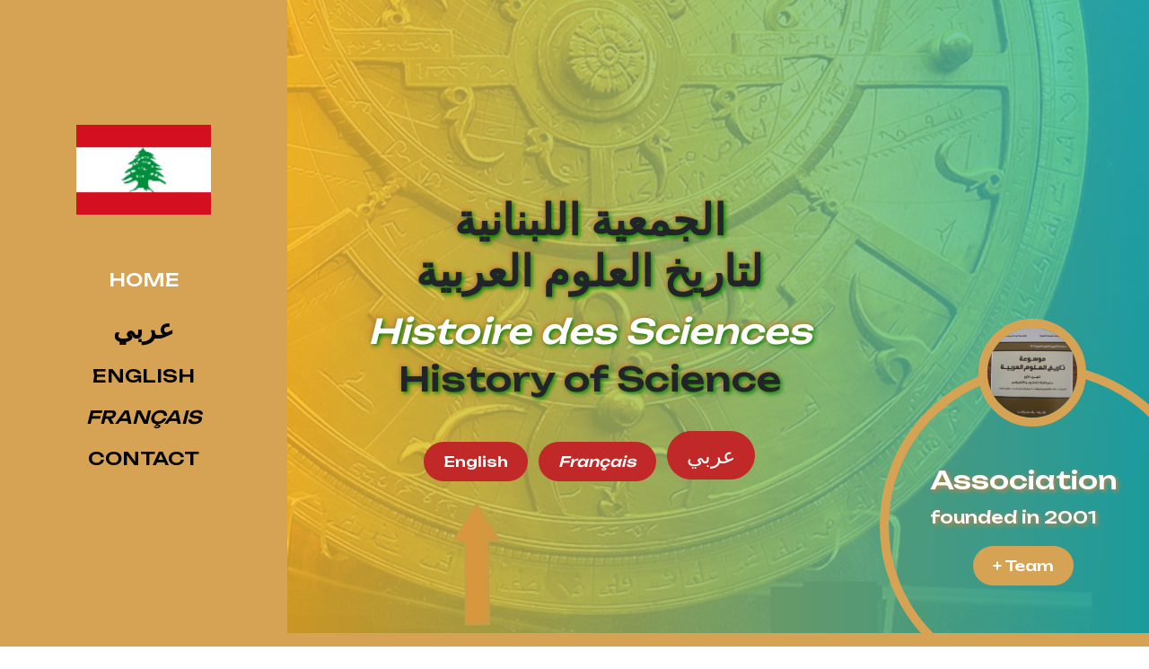

--- FILE ---
content_type: text/html; charset=UTF-8
request_url: https://histosc.com/
body_size: 4328
content:
<!doctype html>
<html lang="en">
<head>
	<title>Lebanese Society for History of Science - Société Libanaise d'Histoire des Sciences</title>
	<meta charset="utf-8">
	<meta name="viewport" content="width=device-width, initial-scale=1">
	<meta name="description" content="Lebanese Society for History of Science - Société Libanaise d'Histoire des Sciences">
	<meta name="author" content="Lebanese Society for History of Science - Société Libanaise d'Histoire des Sciences">
	<link rel="preconnect" href="https://fonts.googleapis.com">        
	<link rel="preconnect" href="https://fonts.gstatic.com" crossorigin>
	<link href="https://fonts.googleapis.com/css2?family=Unbounded:wght@300;500&display=swap" rel="stylesheet">
	<link href="css-js/bootstrap.css" rel="stylesheet">
	<link href="css-js/bootstrap-icons.css" rel="stylesheet">
	<link href="css-js/zfinal.css" rel="stylesheet">
</head>
<body>
	<div class="fluid-container">
		<div class="row">
			<button class="navbar-toggler d-md-none collapsed" type="button" data-bs-toggle="collapse" data-bs-target="#sidebarMenu"
					aria-controls="sidebarMenu" aria-expanded="false" aria-label="Toggle navigation">
                    <span class="navbar-toggler-icon"></span>
			</button>
			<nav id="sidebarMenu" class="col-md-4 col-lg-3 d-md-block sidebar collapse p-0">
				<div class="position-sticky sidebar-sticky d-flex flex-column justify-content-center align-items-center">
					<a class="navbar-brand" href="#index.html"><img src="im/logo.png" class="logo-img fluid-img" align="">
					</a>
					<ul class="nav flex-column">
						<li class="nav-item"><a class="nav-link click-scroll" href="#section_1">Home</a></li>
						<li class="nav-item"><a class="nav-link click-scroll" href="#section_2"><span style="font-size:150%;"><b>عربي</b></span></a></li>
						<li class="nav-item"><a class="nav-link click-scroll" href="#section_3">English</a></li>
						<li class="nav-item"><a class="nav-link click-scroll" href="#section_4"><em>Français</em></a></li>
						<li class="nav-item"><a class="nav-link click-scroll" href="#section_5">Contact</a></li>
					</ul>
				</div>
			</nav>

			<div class="col-md-8 ms-sm-auto col-lg-9 p-0">
				<section class="hero-section d-flex justify-content-center align-items-center" id="section_1">
					<div class="container">
						<div class="row">
							<div class="col-lg-8 col-12 text-center">
								<h1 class="text-dark mb-lg-3 mb-4 greenshad"><b>الجمعية اللبنانية<br>لتاريخ العلوم العربية</b></h1>
								<h2 class="text-white greenshad"><em>Histoire des Sciences</em></h2>
								<h2 class="text-dark greenshad">History of Science</h2><br>
								<a href="#section_3" class="smoothscroll btn custom-btn mt-3">English</a> &nbsp;
								<a href="#section_4" class="smoothscroll btn custom-btn custom-btn-italic mt-3">Français</a> &nbsp;
								<sub><a href="#section_2" class="btn custom-btn smoothscroll mb-2"><span style="font-size:150%;"><strong>عربي</strong></span></a></sub>
							</div>
						</div>
					</div>
					<div class="custom-block d-lg-flex flex-column justify-content-center align-items-center">
						<img src="im/encyclo1a.jpg" class="custom-block-img fluid-img" alt="Livre">
						<h4><strong class="text-white text-center">Association <small><sub>founded in 2001</sub></small></strong></h4>
						<a href="#booking-section" class="smoothscroll btn custom-btn mt-3">+ Team</a>
					</div>
				</section>

				<section class="about-section section-padding" id="section_2">
					<div class="container">
						<div class="row">
							<div class="col-lg-12 col-12 mx-auto">
								<h2 class="mb-4" dir="rtl"><b>الجمعية اللبنانية لتاريخ العلوم العربية</b></h2>
								<div class="border-bottom pb-3 mb-5">
									<p class="text-justify" dir="rtl" style="font-size:130%;"><b>تأسّس "فريق الدراسة والبحث في التراث العلمي العربي" 
									في تمّوز عام </b>1997<b> في مقرّ المجلس الوطني للبحوث العلميّة - بيروت لبنان - ومنذ ذلك الحين يتخذ صفة "فريق علمي استشاري" لدى المجلس.</b></p>
									<p class="text-justify" dir="rtl"><b>غالبيّة أعضاء الفريق أساتذة في الجامعة اللبنانيّة من كليّتي العلوم والهندسة،
									ولكنّه يضمّ أساتذة من كليّات أخرى وأيضاً من جامعات أخرى تعمل في لبنان ومن جامعات أوروبيّة وأمريكيّة.</b></p>
									<p class="text-justify" dir="rtl" style="font-size:130%;"><b>قدّم <a href="http://www.cnrs.edu.lb"
									target="_blank">المجلس الوطني للبحوث العلميّة</a> للفريق دعماً لا يقدّر بثمن. فقد قام بمجهود إداري وقانوني تجلّى بمساعدة علميّة للفريق وإعطائه مكتباً في مقرّ المجلس وبدعم لمشاريعه في البحث 
									وبتأمين العديد من الأسفار العلميّة وساعده في تنظيم أوّل مؤتمر علمي في تاريخ العلوم في لبنان. كما قدّم إلى الفريق مكتبة نادرة للبحث في تاريخ الرياضيّات هي مكتبة الباحث الراحل عادل أنبوبا.</b></p>
									<p class="text-justify" dir="rtl" style="font-size:130%;">
										<b>وتضع <a href="http://www.ul.edu.lb" target="_blank">الجامعة اللبنانيّة</a>
										بتصرّف الفريق كلّ الإطار الجامعي الذي تقدّمه لأساتذتها من مكتبات ومختبرات ومعدّات وغيرها من التسهيلات. ويحظى الفريق بدعم من كليّات العلوم والهندسة  والآداب والعلوم الإنسانية والتربية.
										وعام </b>1999<b> قدّمت الجامعة للفريق قاعة لتكون مركز "الجمعيّة اللبنانيّة لتاريخ العلوم العربيّة" التي أسّسها عدد من الأساتذة والمثقّفين لدعم نشاطات الفريق.</b></p>
									<p class="text-justify" dir="rtl" style="font-size:130%;"><b>يقيم الفريق، منذ تأسيسه علاقات علميّة جيّدة 
										مع عدد من المؤسّسات العلميّة الأوروبيّة والعربيّة وعلاقات شراكة علميّة مع عدد كبير من الشخصيّات العلميّة والباحثين في العالم.</b></p>
								</div>
							</div>							
							<h6 class="mb-5">Conferences &amp; Expositions</h6>
							<div class="col-lg-5 col-12 custom-block-bg-overlay-wrap me-lg-5 mb-5 mb-lg-0">
								<img src="im/beirut5.jpg" class="custom-block-bg-overlay-img fluid-img" alt="Beirut conference">
								<div class="team-info d-flex align-items-center flex-wrap">
									<p class="mb-0">&imof; Beirut</p>
									<ul class="social-icon ms-auto">
										<li class="social-icon-item"><a class="social-icon-link bi-facebook"
											target="_blank" href="https://facebook.com/groups/histoire.des.sciences" class="site-footer-link"></a></li>
<!--									<li class="social-icon-item"><a href="#" class="social-icon-link bi-instagram"></a></li>
										<li class="social-icon-item"><a href="#" class="social-icon-link bi-whatsapp"></a></li>
-->								</ul>
								</div>
							</div>
							<div class="col-lg-5 col-12 custom-block-bg-overlay-wrap mt-4 mt-lg-0 mb-5 mb-lg-0">
								<img src="im/tripoli7.jpg" class="custom-block-bg-overlay-img fluid-img" alt="Tripoli exposition">
								<div class="team-info d-flex align-items-center flex-wrap">
									<p class="mb-0">&origof; Tripoli</p>
									<ul class="social-icon ms-auto">
										<li class="social-icon-item"><a class="social-icon-link bi-facebook"
											target="_blank" href="https://facebook.com/groups/histoire.des.sciences" class="site-footer-link"></a></li>
<!--									<li class="social-icon-item"><a href="#" class="social-icon-link bi-instagram"></a></li>
-->								</ul>
								</div>
							</div>
						</div>
					</div>
				</section>

				<section class="featured-section section-padding"><div class="section-overlay"></div>
					<div class="container">
						<div class="row">
							<div class="col-lg-10 col-12 mx-auto">
								<h3 class="mb-3 text-white">History of Science</h3>
								<p>Science is a human activity, and scientific contributions have come
									from people from a wide range of different backgrounds and cultures.</p>
								<strong>Arabic Science from the 8th to the 16th centuries</strong>
							</div>
						</div>
					</div>
				</section>

				<section class="services-section section-padding" id="section_3">
					<div class="container">
						<div class="row">
							<div class="col-lg-12 col-12"><h3>Lebanese Society for History of Arabic Science</h3><br>
							</div>
							<div class="col-lg-6 col-12 mb-4">
								<div class="services-thumb"><img src="im/encyclo1f.jpg" class="services-img fluid-img" alt="Encyclopedia">
									<div class="services-info d-flex align-items-end">
										<a href="#bibliot/encyclo1.php"><h5 class="text-dark">Translated to Arabic</h5>
											<strong class="services-thumb-price text-white">&rarrhk; Encyclopedia</strong></a>
									</div>
								</div>
							</div>
							<div class="col-lg-6 col-12 mb-4">
								<div class="services-thumb"><img width="240" src="im/encyclo1a.jpg" class="services-img fluid-img" alt="Livres">
									<div class="services-info d-flex align-items-end">
										<a href="#bibliot/encyclo1.php"><h5 class="text-dark">Books</h5>
											<strong class="services-thumb-price text-white"><span style="font-size:150%;"><b>كتب &larrhk;</b></span></strong></a>
									</div>
								</div>
							</div>
							<div class="col-lg-6 col-12 mb-4 mb-lg-0">
								<div class="services-thumb"><img src="im/encyclo2f.jpg" class="services-img img-3" alt="Encyclopédie">
									<div class="services-info d-flex align-items-end">
										<a href="#bibliot/encyclo1.php"><h5 class="text-dark">Traduction en arabe</h5>
											<strong class="services-thumb-price text-white">&rarrhk; Encyclopédie</strong></a>
									</div>
								</div>
							</div>
							<div class="col-lg-6 col-12">
								<div class="services-thumb"><img src="im/encyclo3f.jpg" class="services-img fluid-img" alt="موسوعة">
									<div class="services-info d-flex align-items-end">
										<a href="#bibliot/encyclo1.php"><h5 class="text-dark"><b>ترجمت إلى العربية</b></h5>
											<strong class="services-thumb-price text-white"><span style="font-size:150%;"><b>موسوعة &larrhk;</b></span></strong></a>
									</div>
								</div>
							</div>
						</div>
					</div>
				</section>

				<section class="booking-section section-padding" id="booking-section">
					<div class="container">
						<div class="row">
							<div class="col-lg-10 col-12 mx-auto">
								<form action="#" method="post" class="custom-form booking-form" id="bb-booking-form" role="form">
									<div class="text-center mb-5">
										<h3>Lebanese Society for History of Arabic Science</h3>
										<p><br>The SRAST Team<br>(Study & Research on Arabic Scientific Tradition)</p>
									</div>
									<div class="booking-form-body">
										<p>The SRAST Team is a Scientific Consulting Team for the NCSRL
											(<a target="_blank" href="http://www.cnrs.edu.lb">CNRSL</a>) National Council for Scientific Research, Lebanon.
										</p>
										<p>The LSHAS was founded in 2001 in Tripoli-Lebanon by our SRAST Team (founded in 1997 in Beirut).
										</p>
									</div>
								</form>
							</div>
						</div>
				</section>

				<section class="price-list-section section-padding" id="section_4">
					<div class="container">
						<div class="row">
							<div class="col-lg-8 col-12">
								<div class="price-list-thumb-wrap">
									<div class="mb-4">
										<h3><em>Société Libanaise d'Histoire des Sciences Arabes</em></h3>
										<h5><em>Equipe ERTSA (Etude et Recherche sur la Tradition Scientifique Arabe)</em></h5>
										<p><br><em>La <strong>SLHSA (Société Libanaise d'Histoire des Sciences Arabes)</strong>
											est une association reconue par l'Etat <small>(Registre: 42/AD, 2001/3/8).</small><br>
											Cette Association officielle a été fondée en 2001 à Tripoli-Liban
											par notre Equipe ERTSA (fondée en 1997 à Beyrouth).</em></p>
									</div>
									<div class="price-list-thumb">
										<h6 class="d-flex">Conférences<span class="price-list-thumb-divider"></span><strong>محاضرات</strong></h6>
									</div>
									<div class="price-list-thumb">
										<h6 class="d-flex">Expositions<span class="price-list-thumb-divider"></span><strong>معارض</strong></h6>
									</div>
									<div class="price-list-thumb">
										<h6 class="d-flex">Recherches<span class="price-list-thumb-divider"></span><strong>أبحاث</strong></h6>
									</div>
									<div class="price-list-thumb">
										<h6 class="d-flex">Publications<span class="price-list-thumb-divider"></span><strong>منشورات</strong></h6>
									</div>
									<div class="price-list-thumb">
										<h6 class="d-flex">Traductions<span class="price-list-thumb-divider"></span><strong>ترجمات</strong></h6>
									</div>
								</div>
							</div>
							<div class="col-lg-4 col-12 custom-block-bg-overlay-wrap mt-5 mb-5 mb-lg-0 mt-lg-0 pt-3 pt-lg-0 text-center">
								<a href="#bibliot/encyclo1.php" class="text-white">
									<img src="im/encyclo1fr.jpg" class="custom-block-bg-overlay-img fluid-img" alt="Encyclopedia">&rarrhk; Encyclopédie</a>
							</div>
						</div>
					</div>
				</section>

				<section class="contact-section" id="section_5">
					<div class="section-padding section-bg">
						<div class="container">
							<div class="row">   
								<div class="col-lg-8 col-12 mx-auto text-center"><p>Our Website is under Renovation</p>
									<h5>histosc.com</h5>
								</div>
							</div>
						</div>
					</div>
					<div class="section-padding">
						<div class="container">
							<div class="row">
								<div class="col-lg-6 col-12">
									<h5 class="mb-3"><strong>Contact</strong> Information</h5><p>Facebook group</p>
									<p class="d-flex">
										<a target="_blank" href="https://facebook.com/groups/histoire.des.sciences" class="site-footer-link">facebook.com/groups/histoire.des.sciences</a>
										<ul class="social-icon">
											<li class="social-icon-item"><a class="social-icon-link bi-facebook"
												target="_blank" href="https://facebook.com/groups/histoire.des.sciences"></a></li>
<!--										<li class="social-icon-item"><a href="#" class="social-icon-link bi-twitter"></a></li>
											<li class="social-icon-item"><a href="#" class="social-icon-link bi-instagram"></a></li>
											<li class="social-icon-item"><a href="#" class="social-icon-link bi-youtube"></a></li>
											<li class="social-icon-item"><a href="#" class="social-icon-link bi-whatsapp"></a></li>
-->									</ul>
										Facebook page <br><a target="_blank" href="https://www.facebook.com/histosc">facebook.com/histosc</a>
									</p>
								</div>
								<div class="col-lg-5 col-12 contact-block-wrap mt-5 mt-lg-0 pt-4 pt-lg-0 mx-auto">
									<div class="contact-block">
										<h6 class="mb-0"><i class="custom-icon bi-shop me-3"></i><strong>Renovation!</strong>
											<span class="ms-auto">Our website is under reconstruction</span></h6>
									</div>
								</div>
							</div>
						</div>
					</div>
				</section>
		
				<footer class="site-footer">
					<div class="container">
						<div class="row">
							<div class="col-lg-12 col-12"><h4 class="site-footer-title mb-4">Our Branches</h4>
							</div>
						<div class="col-lg-4 col-md-6 col-11">
							<div class="site-footer-thumb"><strong class="mb-1">Beirut</strong><p>Lebanese University,<br>Faculty of Science,<br>Branch 1</p>
							</div>
						</div>
						<div class="col-lg-4 col-md-6 col-11">
							<div class="site-footer-thumb"><strong class="mb-1">Tripoli</strong><p>Lebanese University,<br>Faculty of Science,<br>Branch 3</p>
							</div>
						</div>
						<div class="col-lg-4 col-md-6 col-11">
							<strong class="mb-1">Rasmaska (Koura)</strong><p>Lebanese University,<br>Faculty of Engineering,<br>Branch 1 (North)
							<a target="_blank" href="https://ul.edu.lb/en/colleges-faculties-branches-overview/343/345/Faculty%20of%20Engineering">&phone;</a></p>
						</div>
					</div>
				</div>
				<div class="site-footer-bottom">
					<div class="container">
						<div class="row align-items-center">
							<div class="col-lg-8 col-12 mt-4">
								<p class="copyright-text mb-0">Version 25a &copy; all rights reserved. &nbsp; Copyright (c) 1997, ..., 2001, ..., 2025, ...
									<strong><a href="../index.html">Lebanese Society for History of Arabic Science</a></strong>
									(Association) and&nbsp;the&nbsp;SRAST Team (Study &amp; Research on Arabic Scientific Tradition)</p>
							</div>
							<div class="col-lg-2 col-md-3 col-3 mt-lg-4 ms-auto">
								<a href="#section_1" class="smoothscroll social-icon-link" title="Back to Top"><span style="font-size:250%;">&mapstoup;</span></a>
							</div>
						</div>
					</div>
				</div>
			</footer>
		</div>
	</div>
	</div>
	</div>
	<script src="css-js/1-jquery.js"></script><script src="css-js/1-bootstrap.js"></script>
	<script src="css-js/1-click-scroll.js"></script><script src="css-js/1-custom.js"></script>
</body>
</html>

--- FILE ---
content_type: text/css
request_url: https://histosc.com/css-js/bootstrap-icons.css
body_size: 12454
content:
/***** 2025 (c) Lebanese Society for History of Arabic Science *****/
@font-face {
	font-display:block; font-family:"bootstrap-icons";
	src:url("bootstrap-icons.woff2?8d200481aa7f02a2d63a331fc782cfaf") format("woff2"),
	url("bootstrap-icons.woff?8d200481aa7f02a2d63a331fc782cfaf") format("woff");
}
.bi::before,
[class^="bi-"]::before,
[class*=" bi-"]::before {
	display:inline-block; font-family:bootstrap-icons !important; font-style:normal; font-weight:normal !important; font-variant:normal;
	text-transform:none; line-height:1; vertical-align:-.125em;
	-webkit-font-smoothing:antialiased; -moz-osx-font-smoothing:grayscale;
}
.bi-123::before { content:"\f67f"; }
.bi-alarm-fill::before { content:"\f101"; }
.bi-alarm::before { content:"\f102"; }
.bi-align-bottom::before { content:"\f103"; }
.bi-align-center::before { content:"\f104"; }
.bi-align-end::before { content:"\f105"; }
.bi-align-middle::before { content:"\f106"; }
.bi-align-start::before { content:"\f107"; }
.bi-align-top::before { content:"\f108"; }
.bi-alt::before { content:"\f109"; }
.bi-app-indicator::before { content:"\f10a"; }
.bi-app::before { content:"\f10b"; }
.bi-archive-fill::before { content:"\f10c"; }
.bi-archive::before { content:"\f10d"; }
.bi-arrow-90deg-down::before { content:"\f10e"; }
.bi-arrow-90deg-left::before { content:"\f10f"; }
.bi-arrow-90deg-right::before { content:"\f110"; }
.bi-arrow-90deg-up::before { content:"\f111"; }
.bi-arrow-bar-down::before { content:"\f112"; }
.bi-arrow-bar-left::before { content:"\f113"; }
.bi-arrow-bar-right::before { content:"\f114"; }
.bi-arrow-bar-up::before { content:"\f115"; }
.bi-arrow-clockwise::before { content:"\f116"; }
.bi-arrow-counterclockwise::before { content:"\f117"; }
.bi-arrow-down-circle-fill::before { content:"\f118"; }
.bi-arrow-down-circle::before { content:"\f119"; }
.bi-arrow-down-left-circle-fill::before { content:"\f11a"; }
.bi-arrow-down-left-circle::before { content:"\f11b"; }
.bi-arrow-down-left-square-fill::before { content:"\f11c"; }
.bi-arrow-down-left-square::before { content:"\f11d"; }
.bi-arrow-down-left::before { content:"\f11e"; }
.bi-arrow-down-right-circle-fill::before { content:"\f11f"; }
.bi-arrow-down-right-circle::before { content:"\f120"; }
.bi-arrow-down-right-square-fill::before { content:"\f121"; }
.bi-arrow-down-right-square::before { content:"\f122"; }
.bi-arrow-down-right::before { content:"\f123"; }
.bi-arrow-down-short::before { content:"\f124"; }
.bi-arrow-down-square-fill::before { content:"\f125"; }
.bi-arrow-down-square::before { content:"\f126"; }
.bi-arrow-down-up::before { content:"\f127"; }
.bi-arrow-down::before { content:"\f128"; }
.bi-arrow-left-circle-fill::before { content:"\f129"; }
.bi-arrow-left-circle::before { content:"\f12a"; }
.bi-arrow-left-right::before { content:"\f12b"; }
.bi-arrow-left-short::before { content:"\f12c"; }
.bi-arrow-left-square-fill::before { content:"\f12d"; }
.bi-arrow-left-square::before { content:"\f12e"; }
.bi-arrow-left::before { content:"\f12f"; }
.bi-arrow-repeat::before { content:"\f130"; }
.bi-arrow-return-left::before { content:"\f131"; }
.bi-arrow-return-right::before { content:"\f132"; }
.bi-arrow-right-circle-fill::before { content:"\f133"; }
.bi-arrow-right-circle::before { content:"\f134"; }
.bi-arrow-right-short::before { content:"\f135"; }
.bi-arrow-right-square-fill::before { content:"\f136"; }
.bi-arrow-right-square::before { content:"\f137"; }
.bi-arrow-right::before { content:"\f138"; }
.bi-arrow-up-circle-fill::before { content:"\f139"; }
.bi-arrow-up-circle::before { content:"\f13a"; }
.bi-arrow-up-left-circle-fill::before { content:"\f13b"; }
.bi-arrow-up-left-circle::before { content:"\f13c"; }
.bi-arrow-up-left-square-fill::before { content:"\f13d"; }
.bi-arrow-up-left-square::before { content:"\f13e"; }
.bi-arrow-up-left::before { content:"\f13f"; }
.bi-arrow-up-right-circle-fill::before { content:"\f140"; }
.bi-arrow-up-right-circle::before { content:"\f141"; }
.bi-arrow-up-right-square-fill::before { content:"\f142"; }
.bi-arrow-up-right-square::before { content:"\f143"; }
.bi-arrow-up-right::before { content:"\f144"; }
.bi-arrow-up-short::before { content:"\f145"; }
.bi-arrow-up-square-fill::before { content:"\f146"; }
.bi-arrow-up-square::before { content:"\f147"; }
.bi-arrow-up::before { content:"\f148"; }
.bi-arrows-angle-contract::before { content:"\f149"; }
.bi-arrows-angle-expand::before { content:"\f14a"; }
.bi-arrows-collapse::before { content:"\f14b"; }
.bi-arrows-expand::before { content:"\f14c"; }
.bi-arrows-fullscreen::before { content:"\f14d"; }
.bi-arrows-move::before { content:"\f14e"; }
.bi-aspect-ratio-fill::before { content:"\f14f"; }
.bi-aspect-ratio::before { content:"\f150"; }
.bi-asterisk::before { content:"\f151"; }
.bi-at::before { content:"\f152"; }
.bi-award-fill::before { content:"\f153"; }
.bi-award::before { content:"\f154"; }
.bi-back::before { content:"\f155"; }
.bi-backspace-fill::before { content:"\f156"; }
.bi-backspace-reverse-fill::before { content:"\f157"; }
.bi-backspace-reverse::before { content:"\f158"; }
.bi-backspace::before { content:"\f159"; }
.bi-badge-3d-fill::before { content:"\f15a"; }
.bi-badge-3d::before { content:"\f15b"; }
.bi-badge-4k-fill::before { content:"\f15c"; }
.bi-badge-4k::before { content:"\f15d"; }
.bi-badge-8k-fill::before { content:"\f15e"; }
.bi-badge-8k::before { content:"\f15f"; }
.bi-badge-ad-fill::before { content:"\f160"; }
.bi-badge-ad::before { content:"\f161"; }
.bi-badge-ar-fill::before { content:"\f162"; }
.bi-badge-ar::before { content:"\f163"; }
.bi-badge-cc-fill::before { content:"\f164"; }
.bi-badge-cc::before { content:"\f165"; }
.bi-badge-hd-fill::before { content:"\f166"; }
.bi-badge-hd::before { content:"\f167"; }
.bi-badge-tm-fill::before { content:"\f168"; }
.bi-badge-tm::before { content:"\f169"; }
.bi-badge-vo-fill::before { content:"\f16a"; }
.bi-badge-vo::before { content:"\f16b"; }
.bi-badge-vr-fill::before { content:"\f16c"; }
.bi-badge-vr::before { content:"\f16d"; }
.bi-badge-wc-fill::before { content:"\f16e"; }
.bi-badge-wc::before { content:"\f16f"; }
.bi-bag-check-fill::before { content:"\f170"; }
.bi-bag-check::before { content:"\f171"; }
.bi-bag-dash-fill::before { content:"\f172"; }
.bi-bag-dash::before { content:"\f173"; }
.bi-bag-fill::before { content:"\f174"; }
.bi-bag-plus-fill::before { content:"\f175"; }
.bi-bag-plus::before { content:"\f176"; }
.bi-bag-x-fill::before { content:"\f177"; }
.bi-bag-x::before { content:"\f178"; }
.bi-bag::before { content:"\f179"; }
.bi-bar-chart-fill::before { content:"\f17a"; }
.bi-bar-chart-line-fill::before { content:"\f17b"; }
.bi-bar-chart-line::before { content:"\f17c"; }
.bi-bar-chart-steps::before { content:"\f17d"; }
.bi-bar-chart::before { content:"\f17e"; }
.bi-basket-fill::before { content:"\f17f"; }
.bi-basket::before { content:"\f180"; }
.bi-basket2-fill::before { content:"\f181"; }
.bi-basket2::before { content:"\f182"; }
.bi-basket3-fill::before { content:"\f183"; }
.bi-basket3::before { content:"\f184"; }
.bi-battery-charging::before { content:"\f185"; }
.bi-battery-full::before { content:"\f186"; }
.bi-battery-half::before { content:"\f187"; }
.bi-battery::before { content:"\f188"; }
.bi-bell-fill::before { content:"\f189"; }
.bi-bell::before { content:"\f18a"; }
.bi-bezier::before { content:"\f18b"; }
.bi-bezier2::before { content:"\f18c"; }
.bi-bicycle::before { content:"\f18d"; }
.bi-binoculars-fill::before { content:"\f18e"; }
.bi-binoculars::before { content:"\f18f"; }
.bi-blockquote-left::before { content:"\f190"; }
.bi-blockquote-right::before { content:"\f191"; }
.bi-book-fill::before { content:"\f192"; }
.bi-book-half::before { content:"\f193"; }
.bi-book::before { content:"\f194"; }
.bi-bookmark-check-fill::before { content:"\f195"; }
.bi-bookmark-check::before { content:"\f196"; }
.bi-bookmark-dash-fill::before { content:"\f197"; }
.bi-bookmark-dash::before { content:"\f198"; }
.bi-bookmark-fill::before { content:"\f199"; }
.bi-bookmark-heart-fill::before { content:"\f19a"; }
.bi-bookmark-heart::before { content:"\f19b"; }
.bi-bookmark-plus-fill::before { content:"\f19c"; }
.bi-bookmark-plus::before { content:"\f19d"; }
.bi-bookmark-star-fill::before { content:"\f19e"; }
.bi-bookmark-star::before { content:"\f19f"; }
.bi-bookmark-x-fill::before { content:"\f1a0"; }
.bi-bookmark-x::before { content:"\f1a1"; }
.bi-bookmark::before { content:"\f1a2"; }
.bi-bookmarks-fill::before { content:"\f1a3"; }
.bi-bookmarks::before { content:"\f1a4"; }
.bi-bookshelf::before { content:"\f1a5"; }
.bi-bootstrap-fill::before { content:"\f1a6"; }
.bi-bootstrap-reboot::before { content:"\f1a7"; }
.bi-bootstrap::before { content:"\f1a8"; }
.bi-border-all::before { content:"\f1a9"; }
.bi-border-bottom::before { content:"\f1aa"; }
.bi-border-center::before { content:"\f1ab"; }
.bi-border-inner::before { content:"\f1ac"; }
.bi-border-left::before { content:"\f1ad"; }
.bi-border-middle::before { content:"\f1ae"; }
.bi-border-outer::before { content:"\f1af"; }
.bi-border-right::before { content:"\f1b0"; }
.bi-border-style::before { content:"\f1b1"; }
.bi-border-top::before { content:"\f1b2"; }
.bi-border-width::before { content:"\f1b3"; }
.bi-border::before { content:"\f1b4"; }
.bi-bounding-box-circles::before { content:"\f1b5"; }
.bi-bounding-box::before { content:"\f1b6"; }
.bi-box-arrow-down-left::before { content:"\f1b7"; }
.bi-box-arrow-down-right::before { content:"\f1b8"; }
.bi-box-arrow-down::before { content:"\f1b9"; }
.bi-box-arrow-in-down-left::before { content:"\f1ba"; }
.bi-box-arrow-in-down-right::before { content:"\f1bb"; }
.bi-box-arrow-in-down::before { content:"\f1bc"; }
.bi-box-arrow-in-left::before { content:"\f1bd"; }
.bi-box-arrow-in-right::before { content:"\f1be"; }
.bi-box-arrow-in-up-left::before { content:"\f1bf"; }
.bi-box-arrow-in-up-right::before { content:"\f1c0"; }
.bi-box-arrow-in-up::before { content:"\f1c1"; }
.bi-box-arrow-left::before { content:"\f1c2"; }
.bi-box-arrow-right::before { content:"\f1c3"; }
.bi-box-arrow-up-left::before { content:"\f1c4"; }
.bi-box-arrow-up-right::before { content:"\f1c5"; }
.bi-box-arrow-up::before { content:"\f1c6"; }
.bi-box-seam::before { content:"\f1c7"; }
.bi-box::before { content:"\f1c8"; }
.bi-braces::before { content:"\f1c9"; }
.bi-bricks::before { content:"\f1ca"; }
.bi-briefcase-fill::before { content:"\f1cb"; }
.bi-briefcase::before { content:"\f1cc"; }
.bi-brightness-alt-high-fill::before { content:"\f1cd"; }
.bi-brightness-alt-high::before { content:"\f1ce"; }
.bi-brightness-alt-low-fill::before { content:"\f1cf"; }
.bi-brightness-alt-low::before { content:"\f1d0"; }
.bi-brightness-high-fill::before { content:"\f1d1"; }
.bi-brightness-high::before { content:"\f1d2"; }
.bi-brightness-low-fill::before { content:"\f1d3"; }
.bi-brightness-low::before { content:"\f1d4"; }
.bi-broadcast-pin::before { content:"\f1d5"; }
.bi-broadcast::before { content:"\f1d6"; }
.bi-brush-fill::before { content:"\f1d7"; }
.bi-brush::before { content:"\f1d8"; }
.bi-bucket-fill::before { content:"\f1d9"; }
.bi-bucket::before { content:"\f1da"; }
.bi-bug-fill::before { content:"\f1db"; }
.bi-bug::before { content:"\f1dc"; }
.bi-building::before { content:"\f1dd"; }
.bi-bullseye::before { content:"\f1de"; }
.bi-calculator-fill::before { content:"\f1df"; }
.bi-calculator::before { content:"\f1e0"; }
.bi-calendar-check-fill::before { content:"\f1e1"; }
.bi-calendar-check::before { content:"\f1e2"; }
.bi-calendar-date-fill::before { content:"\f1e3"; }
.bi-calendar-date::before { content:"\f1e4"; }
.bi-calendar-day-fill::before { content:"\f1e5"; }
.bi-calendar-day::before { content:"\f1e6"; }
.bi-calendar-event-fill::before { content:"\f1e7"; }
.bi-calendar-event::before { content:"\f1e8"; }
.bi-calendar-fill::before { content:"\f1e9"; }
.bi-calendar-minus-fill::before { content:"\f1ea"; }
.bi-calendar-minus::before { content:"\f1eb"; }
.bi-calendar-month-fill::before { content:"\f1ec"; }
.bi-calendar-month::before { content:"\f1ed"; }
.bi-calendar-plus-fill::before { content:"\f1ee"; }
.bi-calendar-plus::before { content:"\f1ef"; }
.bi-calendar-range-fill::before { content:"\f1f0"; }
.bi-calendar-range::before { content:"\f1f1"; }
.bi-calendar-week-fill::before { content:"\f1f2"; }
.bi-calendar-week::before { content:"\f1f3"; }
.bi-calendar-x-fill::before { content:"\f1f4"; }
.bi-calendar-x::before { content:"\f1f5"; }
.bi-calendar::before { content:"\f1f6"; }
.bi-calendar2-check-fill::before { content:"\f1f7"; }
.bi-calendar2-check::before { content:"\f1f8"; }
.bi-calendar2-date-fill::before { content:"\f1f9"; }
.bi-calendar2-date::before { content:"\f1fa"; }
.bi-calendar2-day-fill::before { content:"\f1fb"; }
.bi-calendar2-day::before { content:"\f1fc"; }
.bi-calendar2-event-fill::before { content:"\f1fd"; }
.bi-calendar2-event::before { content:"\f1fe"; }
.bi-calendar2-fill::before { content:"\f1ff"; }
.bi-calendar2-minus-fill::before { content:"\f200"; }
.bi-calendar2-minus::before { content:"\f201"; }
.bi-calendar2-month-fill::before { content:"\f202"; }
.bi-calendar2-month::before { content:"\f203"; }
.bi-calendar2-plus-fill::before { content:"\f204"; }
.bi-calendar2-plus::before { content:"\f205"; }
.bi-calendar2-range-fill::before { content:"\f206"; }
.bi-calendar2-range::before { content:"\f207"; }
.bi-calendar2-week-fill::before { content:"\f208"; }
.bi-calendar2-week::before { content:"\f209"; }
.bi-calendar2-x-fill::before { content:"\f20a"; }
.bi-calendar2-x::before { content:"\f20b"; }
.bi-calendar2::before { content:"\f20c"; }
.bi-calendar3-event-fill::before { content:"\f20d"; }
.bi-calendar3-event::before { content:"\f20e"; }
.bi-calendar3-fill::before { content:"\f20f"; }
.bi-calendar3-range-fill::before { content:"\f210"; }
.bi-calendar3-range::before { content:"\f211"; }
.bi-calendar3-week-fill::before { content:"\f212"; }
.bi-calendar3-week::before { content:"\f213"; }
.bi-calendar3::before { content:"\f214"; }
.bi-calendar4-event::before { content:"\f215"; }
.bi-calendar4-range::before { content:"\f216"; }
.bi-calendar4-week::before { content:"\f217"; }
.bi-calendar4::before { content:"\f218"; }
.bi-camera-fill::before { content:"\f219"; }
.bi-camera-reels-fill::before { content:"\f21a"; }
.bi-camera-reels::before { content:"\f21b"; }
.bi-camera-video-fill::before { content:"\f21c"; }
.bi-camera-video-off-fill::before { content:"\f21d"; }
.bi-camera-video-off::before { content:"\f21e"; }
.bi-camera-video::before { content:"\f21f"; }
.bi-camera::before { content:"\f220"; }
.bi-camera2::before { content:"\f221"; }
.bi-capslock-fill::before { content:"\f222"; }
.bi-capslock::before { content:"\f223"; }
.bi-card-checklist::before { content:"\f224"; }
.bi-card-heading::before { content:"\f225"; }
.bi-card-image::before { content:"\f226"; }
.bi-card-list::before { content:"\f227"; }
.bi-card-text::before { content:"\f228"; }
.bi-caret-down-fill::before { content:"\f229"; }
.bi-caret-down-square-fill::before { content:"\f22a"; }
.bi-caret-down-square::before { content:"\f22b"; }
.bi-caret-down::before { content:"\f22c"; }
.bi-caret-left-fill::before { content:"\f22d"; }
.bi-caret-left-square-fill::before { content:"\f22e"; }
.bi-caret-left-square::before { content:"\f22f"; }
.bi-caret-left::before { content:"\f230"; }
.bi-caret-right-fill::before { content:"\f231"; }
.bi-caret-right-square-fill::before { content:"\f232"; }
.bi-caret-right-square::before { content:"\f233"; }
.bi-caret-right::before { content:"\f234"; }
.bi-caret-up-fill::before { content:"\f235"; }
.bi-caret-up-square-fill::before { content:"\f236"; }
.bi-caret-up-square::before { content:"\f237"; }
.bi-caret-up::before { content:"\f238"; }
.bi-cart-check-fill::before { content:"\f239"; }
.bi-cart-check::before { content:"\f23a"; }
.bi-cart-dash-fill::before { content:"\f23b"; }
.bi-cart-dash::before { content:"\f23c"; }
.bi-cart-fill::before { content:"\f23d"; }
.bi-cart-plus-fill::before { content:"\f23e"; }
.bi-cart-plus::before { content:"\f23f"; }
.bi-cart-x-fill::before { content:"\f240"; }
.bi-cart-x::before { content:"\f241"; }
.bi-cart::before { content:"\f242"; }
.bi-cart2::before { content:"\f243"; }
.bi-cart3::before { content:"\f244"; }
.bi-cart4::before { content:"\f245"; }
.bi-cash-stack::before { content:"\f246"; }
.bi-cash::before { content:"\f247"; }
.bi-cast::before { content:"\f248"; }
.bi-chat-dots-fill::before { content:"\f249"; }
.bi-chat-dots::before { content:"\f24a"; }
.bi-chat-fill::before { content:"\f24b"; }
.bi-chat-left-dots-fill::before { content:"\f24c"; }
.bi-chat-left-dots::before { content:"\f24d"; }
.bi-chat-left-fill::before { content:"\f24e"; }
.bi-chat-left-quote-fill::before { content:"\f24f"; }
.bi-chat-left-quote::before { content:"\f250"; }
.bi-chat-left-text-fill::before { content:"\f251"; }
.bi-chat-left-text::before { content:"\f252"; }
.bi-chat-left::before { content:"\f253"; }
.bi-chat-quote-fill::before { content:"\f254"; }
.bi-chat-quote::before { content:"\f255"; }
.bi-chat-right-dots-fill::before { content:"\f256"; }
.bi-chat-right-dots::before { content:"\f257"; }
.bi-chat-right-fill::before { content:"\f258"; }
.bi-chat-right-quote-fill::before { content:"\f259"; }
.bi-chat-right-quote::before { content:"\f25a"; }
.bi-chat-right-text-fill::before { content:"\f25b"; }
.bi-chat-right-text::before { content:"\f25c"; }
.bi-chat-right::before { content:"\f25d"; }
.bi-chat-square-dots-fill::before { content:"\f25e"; }
.bi-chat-square-dots::before { content:"\f25f"; }
.bi-chat-square-fill::before { content:"\f260"; }
.bi-chat-square-quote-fill::before { content:"\f261"; }
.bi-chat-square-quote::before { content:"\f262"; }
.bi-chat-square-text-fill::before { content:"\f263"; }
.bi-chat-square-text::before { content:"\f264"; }
.bi-chat-square::before { content:"\f265"; }
.bi-chat-text-fill::before { content:"\f266"; }
.bi-chat-text::before { content:"\f267"; }
.bi-chat::before { content:"\f268"; }
.bi-check-all::before { content:"\f269"; }
.bi-check-circle-fill::before { content:"\f26a"; }
.bi-check-circle::before { content:"\f26b"; }
.bi-check-square-fill::before { content:"\f26c"; }
.bi-check-square::before { content:"\f26d"; }
.bi-check::before { content:"\f26e"; }
.bi-check2-all::before { content:"\f26f"; }
.bi-check2-circle::before { content:"\f270"; }
.bi-check2-square::before { content:"\f271"; }
.bi-check2::before { content:"\f272"; }
.bi-chevron-bar-contract::before { content:"\f273"; }
.bi-chevron-bar-down::before { content:"\f274"; }
.bi-chevron-bar-expand::before { content:"\f275"; }
.bi-chevron-bar-left::before { content:"\f276"; }
.bi-chevron-bar-right::before { content:"\f277"; }
.bi-chevron-bar-up::before { content:"\f278"; }
.bi-chevron-compact-down::before { content:"\f279"; }
.bi-chevron-compact-left::before { content:"\f27a"; }
.bi-chevron-compact-right::before { content:"\f27b"; }
.bi-chevron-compact-up::before { content:"\f27c"; }
.bi-chevron-contract::before { content:"\f27d"; }
.bi-chevron-double-down::before { content:"\f27e"; }
.bi-chevron-double-left::before { content:"\f27f"; }
.bi-chevron-double-right::before { content:"\f280"; }
.bi-chevron-double-up::before { content:"\f281"; }
.bi-chevron-down::before { content:"\f282"; }
.bi-chevron-expand::before { content:"\f283"; }
.bi-chevron-left::before { content:"\f284"; }
.bi-chevron-right::before { content:"\f285"; }
.bi-chevron-up::before { content:"\f286"; }
.bi-circle-fill::before { content:"\f287"; }
.bi-circle-half::before { content:"\f288"; }
.bi-circle-square::before { content:"\f289"; }
.bi-circle::before { content:"\f28a"; }
.bi-clipboard-check::before { content:"\f28b"; }
.bi-clipboard-data::before { content:"\f28c"; }
.bi-clipboard-minus::before { content:"\f28d"; }
.bi-clipboard-plus::before { content:"\f28e"; }
.bi-clipboard-x::before { content:"\f28f"; }
.bi-clipboard::before { content:"\f290"; }
.bi-clock-fill::before { content:"\f291"; }
.bi-clock-history::before { content:"\f292"; }
.bi-clock::before { content:"\f293"; }
.bi-cloud-arrow-down-fill::before { content:"\f294"; }
.bi-cloud-arrow-down::before { content:"\f295"; }
.bi-cloud-arrow-up-fill::before { content:"\f296"; }
.bi-cloud-arrow-up::before { content:"\f297"; }
.bi-cloud-check-fill::before { content:"\f298"; }
.bi-cloud-check::before { content:"\f299"; }
.bi-cloud-download-fill::before { content:"\f29a"; }
.bi-cloud-download::before { content:"\f29b"; }
.bi-cloud-drizzle-fill::before { content:"\f29c"; }
.bi-cloud-drizzle::before { content:"\f29d"; }
.bi-cloud-fill::before { content:"\f29e"; }
.bi-cloud-fog-fill::before { content:"\f29f"; }
.bi-cloud-fog::before { content:"\f2a0"; }
.bi-cloud-fog2-fill::before { content:"\f2a1"; }
.bi-cloud-fog2::before { content:"\f2a2"; }
.bi-cloud-hail-fill::before { content:"\f2a3"; }
.bi-cloud-hail::before { content:"\f2a4"; }
.bi-cloud-haze-1::before { content:"\f2a5"; }
.bi-cloud-haze-fill::before { content:"\f2a6"; }
.bi-cloud-haze::before { content:"\f2a7"; }
.bi-cloud-haze2-fill::before { content:"\f2a8"; }
.bi-cloud-lightning-fill::before { content:"\f2a9"; }
.bi-cloud-lightning-rain-fill::before { content:"\f2aa"; }
.bi-cloud-lightning-rain::before { content:"\f2ab"; }
.bi-cloud-lightning::before { content:"\f2ac"; }
.bi-cloud-minus-fill::before { content:"\f2ad"; }
.bi-cloud-minus::before { content:"\f2ae"; }
.bi-cloud-moon-fill::before { content:"\f2af"; }
.bi-cloud-moon::before { content:"\f2b0"; }
.bi-cloud-plus-fill::before { content:"\f2b1"; }
.bi-cloud-plus::before { content:"\f2b2"; }
.bi-cloud-rain-fill::before { content:"\f2b3"; }
.bi-cloud-rain-heavy-fill::before { content:"\f2b4"; }
.bi-cloud-rain-heavy::before { content:"\f2b5"; }
.bi-cloud-rain::before { content:"\f2b6"; }
.bi-cloud-slash-fill::before { content:"\f2b7"; }
.bi-cloud-slash::before { content:"\f2b8"; }
.bi-cloud-sleet-fill::before { content:"\f2b9"; }
.bi-cloud-sleet::before { content:"\f2ba"; }
.bi-cloud-snow-fill::before { content:"\f2bb"; }
.bi-cloud-snow::before { content:"\f2bc"; }
.bi-cloud-sun-fill::before { content:"\f2bd"; }
.bi-cloud-sun::before { content:"\f2be"; }
.bi-cloud-upload-fill::before { content:"\f2bf"; }
.bi-cloud-upload::before { content:"\f2c0"; }
.bi-cloud::before { content:"\f2c1"; }
.bi-clouds-fill::before { content:"\f2c2"; }
.bi-clouds::before { content:"\f2c3"; }
.bi-cloudy-fill::before { content:"\f2c4"; }
.bi-cloudy::before { content:"\f2c5"; }
.bi-code-slash::before { content:"\f2c6"; }
.bi-code-square::before { content:"\f2c7"; }
.bi-code::before { content:"\f2c8"; }
.bi-collection-fill::before { content:"\f2c9"; }
.bi-collection-play-fill::before { content:"\f2ca"; }
.bi-collection-play::before { content:"\f2cb"; }
.bi-collection::before { content:"\f2cc"; }
.bi-columns-gap::before { content:"\f2cd"; }
.bi-columns::before { content:"\f2ce"; }
.bi-command::before { content:"\f2cf"; }
.bi-compass-fill::before { content:"\f2d0"; }
.bi-compass::before { content:"\f2d1"; }
.bi-cone-striped::before { content:"\f2d2"; }
.bi-cone::before { content:"\f2d3"; }
.bi-controller::before { content:"\f2d4"; }
.bi-cpu-fill::before { content:"\f2d5"; }
.bi-cpu::before { content:"\f2d6"; }
.bi-credit-card-2-back-fill::before { content:"\f2d7"; }
.bi-credit-card-2-back::before { content:"\f2d8"; }
.bi-credit-card-2-front-fill::before { content:"\f2d9"; }
.bi-credit-card-2-front::before { content:"\f2da"; }
.bi-credit-card-fill::before { content:"\f2db"; }
.bi-credit-card::before { content:"\f2dc"; }
.bi-crop::before { content:"\f2dd"; }
.bi-cup-fill::before { content:"\f2de"; }
.bi-cup-straw::before { content:"\f2df"; }
.bi-cup::before { content:"\f2e0"; }
.bi-cursor-fill::before { content:"\f2e1"; }
.bi-cursor-text::before { content:"\f2e2"; }
.bi-cursor::before { content:"\f2e3"; }
.bi-dash-circle-dotted::before { content:"\f2e4"; }
.bi-dash-circle-fill::before { content:"\f2e5"; }
.bi-dash-circle::before { content:"\f2e6"; }
.bi-dash-square-dotted::before { content:"\f2e7"; }
.bi-dash-square-fill::before { content:"\f2e8"; }
.bi-dash-square::before { content:"\f2e9"; }
.bi-dash::before { content:"\f2ea"; }
.bi-diagram-2-fill::before { content:"\f2eb"; }
.bi-diagram-2::before { content:"\f2ec"; }
.bi-diagram-3-fill::before { content:"\f2ed"; }
.bi-diagram-3::before { content:"\f2ee"; }
.bi-diamond-fill::before { content:"\f2ef"; }
.bi-diamond-half::before { content:"\f2f0"; }
.bi-diamond::before { content:"\f2f1"; }
.bi-dice-1-fill::before { content:"\f2f2"; }
.bi-dice-1::before { content:"\f2f3"; }
.bi-dice-2-fill::before { content:"\f2f4"; }
.bi-dice-2::before { content:"\f2f5"; }
.bi-dice-3-fill::before { content:"\f2f6"; }
.bi-dice-3::before { content:"\f2f7"; }
.bi-dice-4-fill::before { content:"\f2f8"; }
.bi-dice-4::before { content:"\f2f9"; }
.bi-dice-5-fill::before { content:"\f2fa"; }
.bi-dice-5::before { content:"\f2fb"; }
.bi-dice-6-fill::before { content:"\f2fc"; }
.bi-dice-6::before { content:"\f2fd"; }
.bi-disc-fill::before { content:"\f2fe"; }
.bi-disc::before { content:"\f2ff"; }
.bi-discord::before { content:"\f300"; }
.bi-display-fill::before { content:"\f301"; }
.bi-display::before { content:"\f302"; }
.bi-distribute-horizontal::before { content:"\f303"; }
.bi-distribute-vertical::before { content:"\f304"; }
.bi-door-closed-fill::before { content:"\f305"; }
.bi-door-closed::before { content:"\f306"; }
.bi-door-open-fill::before { content:"\f307"; }
.bi-door-open::before { content:"\f308"; }
.bi-dot::before { content:"\f309"; }
.bi-download::before { content:"\f30a"; }
.bi-droplet-fill::before { content:"\f30b"; }
.bi-droplet-half::before { content:"\f30c"; }
.bi-droplet::before { content:"\f30d"; }
.bi-earbuds::before { content:"\f30e"; }
.bi-easel-fill::before { content:"\f30f"; }
.bi-easel::before { content:"\f310"; }
.bi-egg-fill::before { content:"\f311"; }
.bi-egg-fried::before { content:"\f312"; }
.bi-egg::before { content:"\f313"; }
.bi-eject-fill::before { content:"\f314"; }
.bi-eject::before { content:"\f315"; }
.bi-emoji-angry-fill::before { content:"\f316"; }
.bi-emoji-angry::before { content:"\f317"; }
.bi-emoji-dizzy-fill::before { content:"\f318"; }
.bi-emoji-dizzy::before { content:"\f319"; }
.bi-emoji-expressionless-fill::before { content:"\f31a"; }
.bi-emoji-expressionless::before { content:"\f31b"; }
.bi-emoji-frown-fill::before { content:"\f31c"; }
.bi-emoji-frown::before { content:"\f31d"; }
.bi-emoji-heart-eyes-fill::before { content:"\f31e"; }
.bi-emoji-heart-eyes::before { content:"\f31f"; }
.bi-emoji-laughing-fill::before { content:"\f320"; }
.bi-emoji-laughing::before { content:"\f321"; }
.bi-emoji-neutral-fill::before { content:"\f322"; }
.bi-emoji-neutral::before { content:"\f323"; }
.bi-emoji-smile-fill::before { content:"\f324"; }
.bi-emoji-smile-upside-down-fill::before { content:"\f325"; }
.bi-emoji-smile-upside-down::before { content:"\f326"; }
.bi-emoji-smile::before { content:"\f327"; }
.bi-emoji-sunglasses-fill::before { content:"\f328"; }
.bi-emoji-sunglasses::before { content:"\f329"; }
.bi-emoji-wink-fill::before { content:"\f32a"; }
.bi-emoji-wink::before { content:"\f32b"; }
.bi-envelope-fill::before { content:"\f32c"; }
.bi-envelope-open-fill::before { content:"\f32d"; }
.bi-envelope-open::before { content:"\f32e"; }
.bi-envelope::before { content:"\f32f"; }
.bi-eraser-fill::before { content:"\f330"; }
.bi-eraser::before { content:"\f331"; }
.bi-exclamation-circle-fill::before { content:"\f332"; }
.bi-exclamation-circle::before { content:"\f333"; }
.bi-exclamation-diamond-fill::before { content:"\f334"; }
.bi-exclamation-diamond::before { content:"\f335"; }
.bi-exclamation-octagon-fill::before { content:"\f336"; }
.bi-exclamation-octagon::before { content:"\f337"; }
.bi-exclamation-square-fill::before { content:"\f338"; }
.bi-exclamation-square::before { content:"\f339"; }
.bi-exclamation-triangle-fill::before { content:"\f33a"; }
.bi-exclamation-triangle::before { content:"\f33b"; }
.bi-exclamation::before { content:"\f33c"; }
.bi-exclude::before { content:"\f33d"; }
.bi-eye-fill::before { content:"\f33e"; }
.bi-eye-slash-fill::before { content:"\f33f"; }
.bi-eye-slash::before { content:"\f340"; }
.bi-eye::before { content:"\f341"; }
.bi-eyedropper::before { content:"\f342"; }
.bi-eyeglasses::before { content:"\f343"; }
.bi-facebook::before { content:"\f344"; }
.bi-file-arrow-down-fill::before { content:"\f345"; }
.bi-file-arrow-down::before { content:"\f346"; }
.bi-file-arrow-up-fill::before { content:"\f347"; }
.bi-file-arrow-up::before { content:"\f348"; }
.bi-file-bar-graph-fill::before { content:"\f349"; }
.bi-file-bar-graph::before { content:"\f34a"; }
.bi-file-binary-fill::before { content:"\f34b"; }
.bi-file-binary::before { content:"\f34c"; }
.bi-file-break-fill::before { content:"\f34d"; }
.bi-file-break::before { content:"\f34e"; }
.bi-file-check-fill::before { content:"\f34f"; }
.bi-file-check::before { content:"\f350"; }
.bi-file-code-fill::before { content:"\f351"; }
.bi-file-code::before { content:"\f352"; }
.bi-file-diff-fill::before { content:"\f353"; }
.bi-file-diff::before { content:"\f354"; }
.bi-file-earmark-arrow-down-fill::before { content:"\f355"; }
.bi-file-earmark-arrow-down::before { content:"\f356"; }
.bi-file-earmark-arrow-up-fill::before { content:"\f357"; }
.bi-file-earmark-arrow-up::before { content:"\f358"; }
.bi-file-earmark-bar-graph-fill::before { content:"\f359"; }
.bi-file-earmark-bar-graph::before { content:"\f35a"; }
.bi-file-earmark-binary-fill::before { content:"\f35b"; }
.bi-file-earmark-binary::before { content:"\f35c"; }
.bi-file-earmark-break-fill::before { content:"\f35d"; }
.bi-file-earmark-break::before { content:"\f35e"; }
.bi-file-earmark-check-fill::before { content:"\f35f"; }
.bi-file-earmark-check::before { content:"\f360"; }
.bi-file-earmark-code-fill::before { content:"\f361"; }
.bi-file-earmark-code::before { content:"\f362"; }
.bi-file-earmark-diff-fill::before { content:"\f363"; }
.bi-file-earmark-diff::before { content:"\f364"; }
.bi-file-earmark-easel-fill::before { content:"\f365"; }
.bi-file-earmark-easel::before { content:"\f366"; }
.bi-file-earmark-excel-fill::before { content:"\f367"; }
.bi-file-earmark-excel::before { content:"\f368"; }
.bi-file-earmark-fill::before { content:"\f369"; }
.bi-file-earmark-font-fill::before { content:"\f36a"; }
.bi-file-earmark-font::before { content:"\f36b"; }
.bi-file-earmark-image-fill::before { content:"\f36c"; }
.bi-file-earmark-image::before { content:"\f36d"; }
.bi-file-earmark-lock-fill::before { content:"\f36e"; }
.bi-file-earmark-lock::before { content:"\f36f"; }
.bi-file-earmark-lock2-fill::before { content:"\f370"; }
.bi-file-earmark-lock2::before { content:"\f371"; }
.bi-file-earmark-medical-fill::before { content:"\f372"; }
.bi-file-earmark-medical::before { content:"\f373"; }
.bi-file-earmark-minus-fill::before { content:"\f374"; }
.bi-file-earmark-minus::before { content:"\f375"; }
.bi-file-earmark-music-fill::before { content:"\f376"; }
.bi-file-earmark-music::before { content:"\f377"; }
.bi-file-earmark-person-fill::before { content:"\f378"; }
.bi-file-earmark-person::before { content:"\f379"; }
.bi-file-earmark-play-fill::before { content:"\f37a"; }
.bi-file-earmark-play::before { content:"\f37b"; }
.bi-file-earmark-plus-fill::before { content:"\f37c"; }
.bi-file-earmark-plus::before { content:"\f37d"; }
.bi-file-earmark-post-fill::before { content:"\f37e"; }
.bi-file-earmark-post::before { content:"\f37f"; }
.bi-file-earmark-ppt-fill::before { content:"\f380"; }
.bi-file-earmark-ppt::before { content:"\f381"; }
.bi-file-earmark-richtext-fill::before { content:"\f382"; }
.bi-file-earmark-richtext::before { content:"\f383"; }
.bi-file-earmark-ruled-fill::before { content:"\f384"; }
.bi-file-earmark-ruled::before { content:"\f385"; }
.bi-file-earmark-slides-fill::before { content:"\f386"; }
.bi-file-earmark-slides::before { content:"\f387"; }
.bi-file-earmark-spreadsheet-fill::before { content:"\f388"; }
.bi-file-earmark-spreadsheet::before { content:"\f389"; }
.bi-file-earmark-text-fill::before { content:"\f38a"; }
.bi-file-earmark-text::before { content:"\f38b"; }
.bi-file-earmark-word-fill::before { content:"\f38c"; }
.bi-file-earmark-word::before { content:"\f38d"; }
.bi-file-earmark-x-fill::before { content:"\f38e"; }
.bi-file-earmark-x::before { content:"\f38f"; }
.bi-file-earmark-zip-fill::before { content:"\f390"; }
.bi-file-earmark-zip::before { content:"\f391"; }
.bi-file-earmark::before { content:"\f392"; }
.bi-file-easel-fill::before { content:"\f393"; }
.bi-file-easel::before { content:"\f394"; }
.bi-file-excel-fill::before { content:"\f395"; }
.bi-file-excel::before { content:"\f396"; }
.bi-file-fill::before { content:"\f397"; }
.bi-file-font-fill::before { content:"\f398"; }
.bi-file-font::before { content:"\f399"; }
.bi-file-image-fill::before { content:"\f39a"; }
.bi-file-image::before { content:"\f39b"; }
.bi-file-lock-fill::before { content:"\f39c"; }
.bi-file-lock::before { content:"\f39d"; }
.bi-file-lock2-fill::before { content:"\f39e"; }
.bi-file-lock2::before { content:"\f39f"; }
.bi-file-medical-fill::before { content:"\f3a0"; }
.bi-file-medical::before { content:"\f3a1"; }
.bi-file-minus-fill::before { content:"\f3a2"; }
.bi-file-minus::before { content:"\f3a3"; }
.bi-file-music-fill::before { content:"\f3a4"; }
.bi-file-music::before { content:"\f3a5"; }
.bi-file-person-fill::before { content:"\f3a6"; }
.bi-file-person::before { content:"\f3a7"; }
.bi-file-play-fill::before { content:"\f3a8"; }
.bi-file-play::before { content:"\f3a9"; }
.bi-file-plus-fill::before { content:"\f3aa"; }
.bi-file-plus::before { content:"\f3ab"; }
.bi-file-post-fill::before { content:"\f3ac"; }
.bi-file-post::before { content:"\f3ad"; }
.bi-file-ppt-fill::before { content:"\f3ae"; }
.bi-file-ppt::before { content:"\f3af"; }
.bi-file-richtext-fill::before { content:"\f3b0"; }
.bi-file-richtext::before { content:"\f3b1"; }
.bi-file-ruled-fill::before { content:"\f3b2"; }
.bi-file-ruled::before { content:"\f3b3"; }
.bi-file-slides-fill::before { content:"\f3b4"; }
.bi-file-slides::before { content:"\f3b5"; }
.bi-file-spreadsheet-fill::before { content:"\f3b6"; }
.bi-file-spreadsheet::before { content:"\f3b7"; }
.bi-file-text-fill::before { content:"\f3b8"; }
.bi-file-text::before { content:"\f3b9"; }
.bi-file-word-fill::before { content:"\f3ba"; }
.bi-file-word::before { content:"\f3bb"; }
.bi-file-x-fill::before { content:"\f3bc"; }
.bi-file-x::before { content:"\f3bd"; }
.bi-file-zip-fill::before { content:"\f3be"; }
.bi-file-zip::before { content:"\f3bf"; }
.bi-file::before { content:"\f3c0"; }
.bi-files-alt::before { content:"\f3c1"; }
.bi-files::before { content:"\f3c2"; }
.bi-film::before { content:"\f3c3"; }
.bi-filter-circle-fill::before { content:"\f3c4"; }
.bi-filter-circle::before { content:"\f3c5"; }
.bi-filter-left::before { content:"\f3c6"; }
.bi-filter-right::before { content:"\f3c7"; }
.bi-filter-square-fill::before { content:"\f3c8"; }
.bi-filter-square::before { content:"\f3c9"; }
.bi-filter::before { content:"\f3ca"; }
.bi-flag-fill::before { content:"\f3cb"; }
.bi-flag::before { content:"\f3cc"; }
.bi-flower1::before { content:"\f3cd"; }
.bi-flower2::before { content:"\f3ce"; }
.bi-flower3::before { content:"\f3cf"; }
.bi-folder-check::before { content:"\f3d0"; }
.bi-folder-fill::before { content:"\f3d1"; }
.bi-folder-minus::before { content:"\f3d2"; }
.bi-folder-plus::before { content:"\f3d3"; }
.bi-folder-symlink-fill::before { content:"\f3d4"; }
.bi-folder-symlink::before { content:"\f3d5"; }
.bi-folder-x::before { content:"\f3d6"; }
.bi-folder::before { content:"\f3d7"; }
.bi-folder2-open::before { content:"\f3d8"; }
.bi-folder2::before { content:"\f3d9"; }
.bi-fonts::before { content:"\f3da"; }
.bi-forward-fill::before { content:"\f3db"; }
.bi-forward::before { content:"\f3dc"; }
.bi-front::before { content:"\f3dd"; }
.bi-fullscreen-exit::before { content:"\f3de"; }
.bi-fullscreen::before { content:"\f3df"; }
.bi-funnel-fill::before { content:"\f3e0"; }
.bi-funnel::before { content:"\f3e1"; }
.bi-gear-fill::before { content:"\f3e2"; }
.bi-gear-wide-connected::before { content:"\f3e3"; }
.bi-gear-wide::before { content:"\f3e4"; }
.bi-gear::before { content:"\f3e5"; }
.bi-gem::before { content:"\f3e6"; }
.bi-geo-alt-fill::before { content:"\f3e7"; }
.bi-geo-alt::before { content:"\f3e8"; }
.bi-geo-fill::before { content:"\f3e9"; }
.bi-geo::before { content:"\f3ea"; }
.bi-gift-fill::before { content:"\f3eb"; }
.bi-gift::before { content:"\f3ec"; }
.bi-github::before { content:"\f3ed"; }
.bi-globe::before { content:"\f3ee"; }
.bi-globe2::before { content:"\f3ef"; }
.bi-google::before { content:"\f3f0"; }
.bi-graph-down::before { content:"\f3f1"; }
.bi-graph-up::before { content:"\f3f2"; }
.bi-grid-1x2-fill::before { content:"\f3f3"; }
.bi-grid-1x2::before { content:"\f3f4"; }
.bi-grid-3x2-gap-fill::before { content:"\f3f5"; }
.bi-grid-3x2-gap::before { content:"\f3f6"; }
.bi-grid-3x2::before { content:"\f3f7"; }
.bi-grid-3x3-gap-fill::before { content:"\f3f8"; }
.bi-grid-3x3-gap::before { content:"\f3f9"; }
.bi-grid-3x3::before { content:"\f3fa"; }
.bi-grid-fill::before { content:"\f3fb"; }
.bi-grid::before { content:"\f3fc"; }
.bi-grip-horizontal::before { content:"\f3fd"; }
.bi-grip-vertical::before { content:"\f3fe"; }
.bi-hammer::before { content:"\f3ff"; }
.bi-hand-index-fill::before { content:"\f400"; }
.bi-hand-index-thumb-fill::before { content:"\f401"; }
.bi-hand-index-thumb::before { content:"\f402"; }
.bi-hand-index::before { content:"\f403"; }
.bi-hand-thumbs-down-fill::before { content:"\f404"; }
.bi-hand-thumbs-down::before { content:"\f405"; }
.bi-hand-thumbs-up-fill::before { content:"\f406"; }
.bi-hand-thumbs-up::before { content:"\f407"; }
.bi-handbag-fill::before { content:"\f408"; }
.bi-handbag::before { content:"\f409"; }
.bi-hash::before { content:"\f40a"; }
.bi-hdd-fill::before { content:"\f40b"; }
.bi-hdd-network-fill::before { content:"\f40c"; }
.bi-hdd-network::before { content:"\f40d"; }
.bi-hdd-rack-fill::before { content:"\f40e"; }
.bi-hdd-rack::before { content:"\f40f"; }
.bi-hdd-stack-fill::before { content:"\f410"; }
.bi-hdd-stack::before { content:"\f411"; }
.bi-hdd::before { content:"\f412"; }
.bi-headphones::before { content:"\f413"; }
.bi-headset::before { content:"\f414"; }
.bi-heart-fill::before { content:"\f415"; }
.bi-heart-half::before { content:"\f416"; }
.bi-heart::before { content:"\f417"; }
.bi-heptagon-fill::before { content:"\f418"; }
.bi-heptagon-half::before { content:"\f419"; }
.bi-heptagon::before { content:"\f41a"; }
.bi-hexagon-fill::before { content:"\f41b"; }
.bi-hexagon-half::before { content:"\f41c"; }
.bi-hexagon::before { content:"\f41d"; }
.bi-hourglass-bottom::before { content:"\f41e"; }
.bi-hourglass-split::before { content:"\f41f"; }
.bi-hourglass-top::before { content:"\f420"; }
.bi-hourglass::before { content:"\f421"; }
.bi-house-door-fill::before { content:"\f422"; }
.bi-house-door::before { content:"\f423"; }
.bi-house-fill::before { content:"\f424"; }
.bi-house::before { content:"\f425"; }
.bi-hr::before { content:"\f426"; }
.bi-hurricane::before { content:"\f427"; }
.bi-image-alt::before { content:"\f428"; }
.bi-image-fill::before { content:"\f429"; }
.bi-image::before { content:"\f42a"; }
.bi-images::before { content:"\f42b"; }
.bi-inbox-fill::before { content:"\f42c"; }
.bi-inbox::before { content:"\f42d"; }
.bi-inboxes-fill::before { content:"\f42e"; }
.bi-inboxes::before { content:"\f42f"; }
.bi-info-circle-fill::before { content:"\f430"; }
.bi-info-circle::before { content:"\f431"; }
.bi-info-square-fill::before { content:"\f432"; }
.bi-info-square::before { content:"\f433"; }
.bi-info::before { content:"\f434"; }
.bi-input-cursor-text::before { content:"\f435"; }
.bi-input-cursor::before { content:"\f436"; }
.bi-instagram::before { content:"\f437"; }
.bi-intersect::before { content:"\f438"; }
.bi-journal-album::before { content:"\f439"; }
.bi-journal-arrow-down::before { content:"\f43a"; }
.bi-journal-arrow-up::before { content:"\f43b"; }
.bi-journal-bookmark-fill::before { content:"\f43c"; }
.bi-journal-bookmark::before { content:"\f43d"; }
.bi-journal-check::before { content:"\f43e"; }
.bi-journal-code::before { content:"\f43f"; }
.bi-journal-medical::before { content:"\f440"; }
.bi-journal-minus::before { content:"\f441"; }
.bi-journal-plus::before { content:"\f442"; }
.bi-journal-richtext::before { content:"\f443"; }
.bi-journal-text::before { content:"\f444"; }
.bi-journal-x::before { content:"\f445"; }
.bi-journal::before { content:"\f446"; }
.bi-journals::before { content:"\f447"; }
.bi-joystick::before { content:"\f448"; }
.bi-justify-left::before { content:"\f449"; }
.bi-justify-right::before { content:"\f44a"; }
.bi-justify::before { content:"\f44b"; }
.bi-kanban-fill::before { content:"\f44c"; }
.bi-kanban::before { content:"\f44d"; }
.bi-key-fill::before { content:"\f44e"; }
.bi-key::before { content:"\f44f"; }
.bi-keyboard-fill::before { content:"\f450"; }
.bi-keyboard::before { content:"\f451"; }
.bi-ladder::before { content:"\f452"; }
.bi-lamp-fill::before { content:"\f453"; }
.bi-lamp::before { content:"\f454"; }
.bi-laptop-fill::before { content:"\f455"; }
.bi-laptop::before { content:"\f456"; }
.bi-layer-backward::before { content:"\f457"; }
.bi-layer-forward::before { content:"\f458"; }
.bi-layers-fill::before { content:"\f459"; }
.bi-layers-half::before { content:"\f45a"; }
.bi-layers::before { content:"\f45b"; }
.bi-layout-sidebar-inset-reverse::before { content:"\f45c"; }
.bi-layout-sidebar-inset::before { content:"\f45d"; }
.bi-layout-sidebar-reverse::before { content:"\f45e"; }
.bi-layout-sidebar::before { content:"\f45f"; }
.bi-layout-split::before { content:"\f460"; }
.bi-layout-text-sidebar-reverse::before { content:"\f461"; }
.bi-layout-text-sidebar::before { content:"\f462"; }
.bi-layout-text-window-reverse::before { content:"\f463"; }
.bi-layout-text-window::before { content:"\f464"; }
.bi-layout-three-columns::before { content:"\f465"; }
.bi-layout-wtf::before { content:"\f466"; }
.bi-life-preserver::before { content:"\f467"; }
.bi-lightbulb-fill::before { content:"\f468"; }
.bi-lightbulb-off-fill::before { content:"\f469"; }
.bi-lightbulb-off::before { content:"\f46a"; }
.bi-lightbulb::before { content:"\f46b"; }
.bi-lightning-charge-fill::before { content:"\f46c"; }
.bi-lightning-charge::before { content:"\f46d"; }
.bi-lightning-fill::before { content:"\f46e"; }
.bi-lightning::before { content:"\f46f"; }
.bi-link-45deg::before { content:"\f470"; }
.bi-link::before { content:"\f471"; }
.bi-linkedin::before { content:"\f472"; }
.bi-list-check::before { content:"\f473"; }
.bi-list-nested::before { content:"\f474"; }
.bi-list-ol::before { content:"\f475"; }
.bi-list-stars::before { content:"\f476"; }
.bi-list-task::before { content:"\f477"; }
.bi-list-ul::before { content:"\f478"; }
.bi-list::before { content:"\f479"; }
.bi-lock-fill::before { content:"\f47a"; }
.bi-lock::before { content:"\f47b"; }
.bi-mailbox::before { content:"\f47c"; }
.bi-mailbox2::before { content:"\f47d"; }
.bi-map-fill::before { content:"\f47e"; }
.bi-map::before { content:"\f47f"; }
.bi-markdown-fill::before { content:"\f480"; }
.bi-markdown::before { content:"\f481"; }
.bi-mask::before { content:"\f482"; }
.bi-megaphone-fill::before { content:"\f483"; }
.bi-megaphone::before { content:"\f484"; }
.bi-menu-app-fill::before { content:"\f485"; }
.bi-menu-app::before { content:"\f486"; }
.bi-menu-button-fill::before { content:"\f487"; }
.bi-menu-button-wide-fill::before { content:"\f488"; }
.bi-menu-button-wide::before { content:"\f489"; }
.bi-menu-button::before { content:"\f48a"; }
.bi-menu-down::before { content:"\f48b"; }
.bi-menu-up::before { content:"\f48c"; }
.bi-mic-fill::before { content:"\f48d"; }
.bi-mic-mute-fill::before { content:"\f48e"; }
.bi-mic-mute::before { content:"\f48f"; }
.bi-mic::before { content:"\f490"; }
.bi-minecart-loaded::before { content:"\f491"; }
.bi-minecart::before { content:"\f492"; }
.bi-moisture::before { content:"\f493"; }
.bi-moon-fill::before { content:"\f494"; }
.bi-moon-stars-fill::before { content:"\f495"; }
.bi-moon-stars::before { content:"\f496"; }
.bi-moon::before { content:"\f497"; }
.bi-mouse-fill::before { content:"\f498"; }
.bi-mouse::before { content:"\f499"; }
.bi-mouse2-fill::before { content:"\f49a"; }
.bi-mouse2::before { content:"\f49b"; }
.bi-mouse3-fill::before { content:"\f49c"; }
.bi-mouse3::before { content:"\f49d"; }
.bi-music-note-beamed::before { content:"\f49e"; }
.bi-music-note-list::before { content:"\f49f"; }
.bi-music-note::before { content:"\f4a0"; }
.bi-music-player-fill::before { content:"\f4a1"; }
.bi-music-player::before { content:"\f4a2"; }
.bi-newspaper::before { content:"\f4a3"; }
.bi-node-minus-fill::before { content:"\f4a4"; }
.bi-node-minus::before { content:"\f4a5"; }
.bi-node-plus-fill::before { content:"\f4a6"; }
.bi-node-plus::before { content:"\f4a7"; }
.bi-nut-fill::before { content:"\f4a8"; }
.bi-nut::before { content:"\f4a9"; }
.bi-octagon-fill::before { content:"\f4aa"; }
.bi-octagon-half::before { content:"\f4ab"; }
.bi-octagon::before { content:"\f4ac"; }
.bi-option::before { content:"\f4ad"; }
.bi-outlet::before { content:"\f4ae"; }
.bi-paint-bucket::before { content:"\f4af"; }
.bi-palette-fill::before { content:"\f4b0"; }
.bi-palette::before { content:"\f4b1"; }
.bi-palette2::before { content:"\f4b2"; }
.bi-paperclip::before { content:"\f4b3"; }
.bi-paragraph::before { content:"\f4b4"; }
.bi-patch-check-fill::before { content:"\f4b5"; }
.bi-patch-check::before { content:"\f4b6"; }
.bi-patch-exclamation-fill::before { content:"\f4b7"; }
.bi-patch-exclamation::before { content:"\f4b8"; }
.bi-patch-minus-fill::before { content:"\f4b9"; }
.bi-patch-minus::before { content:"\f4ba"; }
.bi-patch-plus-fill::before { content:"\f4bb"; }
.bi-patch-plus::before { content:"\f4bc"; }
.bi-patch-question-fill::before { content:"\f4bd"; }
.bi-patch-question::before { content:"\f4be"; }
.bi-pause-btn-fill::before { content:"\f4bf"; }
.bi-pause-btn::before { content:"\f4c0"; }
.bi-pause-circle-fill::before { content:"\f4c1"; }
.bi-pause-circle::before { content:"\f4c2"; }
.bi-pause-fill::before { content:"\f4c3"; }
.bi-pause::before { content:"\f4c4"; }
.bi-peace-fill::before { content:"\f4c5"; }
.bi-peace::before { content:"\f4c6"; }
.bi-pen-fill::before { content:"\f4c7"; }
.bi-pen::before { content:"\f4c8"; }
.bi-pencil-fill::before { content:"\f4c9"; }
.bi-pencil-square::before { content:"\f4ca"; }
.bi-pencil::before { content:"\f4cb"; }
.bi-pentagon-fill::before { content:"\f4cc"; }
.bi-pentagon-half::before { content:"\f4cd"; }
.bi-pentagon::before { content:"\f4ce"; }
.bi-people-fill::before { content:"\f4cf"; }
.bi-people::before { content:"\f4d0"; }
.bi-percent::before { content:"\f4d1"; }
.bi-person-badge-fill::before { content:"\f4d2"; }
.bi-person-badge::before { content:"\f4d3"; }
.bi-person-bounding-box::before { content:"\f4d4"; }
.bi-person-check-fill::before { content:"\f4d5"; }
.bi-person-check::before { content:"\f4d6"; }
.bi-person-circle::before { content:"\f4d7"; }
.bi-person-dash-fill::before { content:"\f4d8"; }
.bi-person-dash::before { content:"\f4d9"; }
.bi-person-fill::before { content:"\f4da"; }
.bi-person-lines-fill::before { content:"\f4db"; }
.bi-person-plus-fill::before { content:"\f4dc"; }
.bi-person-plus::before { content:"\f4dd"; }
.bi-person-square::before { content:"\f4de"; }
.bi-person-x-fill::before { content:"\f4df"; }
.bi-person-x::before { content:"\f4e0"; }
.bi-person::before { content:"\f4e1"; }
.bi-phone-fill::before { content:"\f4e2"; }
.bi-phone-landscape-fill::before { content:"\f4e3"; }
.bi-phone-landscape::before { content:"\f4e4"; }
.bi-phone-vibrate-fill::before { content:"\f4e5"; }
.bi-phone-vibrate::before { content:"\f4e6"; }
.bi-phone::before { content:"\f4e7"; }
.bi-pie-chart-fill::before { content:"\f4e8"; }
.bi-pie-chart::before { content:"\f4e9"; }
.bi-pin-angle-fill::before { content:"\f4ea"; }
.bi-pin-angle::before { content:"\f4eb"; }
.bi-pin-fill::before { content:"\f4ec"; }
.bi-pin::before { content:"\f4ed"; }
.bi-pip-fill::before { content:"\f4ee"; }
.bi-pip::before { content:"\f4ef"; }
.bi-play-btn-fill::before { content:"\f4f0"; }
.bi-play-btn::before { content:"\f4f1"; }
.bi-play-circle-fill::before { content:"\f4f2"; }
.bi-play-circle::before { content:"\f4f3"; }
.bi-play-fill::before { content:"\f4f4"; }
.bi-play::before { content:"\f4f5"; }
.bi-plug-fill::before { content:"\f4f6"; }
.bi-plug::before { content:"\f4f7"; }
.bi-plus-circle-dotted::before { content:"\f4f8"; }
.bi-plus-circle-fill::before { content:"\f4f9"; }
.bi-plus-circle::before { content:"\f4fa"; }
.bi-plus-square-dotted::before { content:"\f4fb"; }
.bi-plus-square-fill::before { content:"\f4fc"; }
.bi-plus-square::before { content:"\f4fd"; }
.bi-plus::before { content:"\f4fe"; }
.bi-power::before { content:"\f4ff"; }
.bi-printer-fill::before { content:"\f500"; }
.bi-printer::before { content:"\f501"; }
.bi-puzzle-fill::before { content:"\f502"; }
.bi-puzzle::before { content:"\f503"; }
.bi-question-circle-fill::before { content:"\f504"; }
.bi-question-circle::before { content:"\f505"; }
.bi-question-diamond-fill::before { content:"\f506"; }
.bi-question-diamond::before { content:"\f507"; }
.bi-question-octagon-fill::before { content:"\f508"; }
.bi-question-octagon::before { content:"\f509"; }
.bi-question-square-fill::before { content:"\f50a"; }
.bi-question-square::before { content:"\f50b"; }
.bi-question::before { content:"\f50c"; }
.bi-rainbow::before { content:"\f50d"; }
.bi-receipt-cutoff::before { content:"\f50e"; }
.bi-receipt::before { content:"\f50f"; }
.bi-reception-0::before { content:"\f510"; }
.bi-reception-1::before { content:"\f511"; }
.bi-reception-2::before { content:"\f512"; }
.bi-reception-3::before { content:"\f513"; }
.bi-reception-4::before { content:"\f514"; }
.bi-record-btn-fill::before { content:"\f515"; }
.bi-record-btn::before { content:"\f516"; }
.bi-record-circle-fill::before { content:"\f517"; }
.bi-record-circle::before { content:"\f518"; }
.bi-record-fill::before { content:"\f519"; }
.bi-record::before { content:"\f51a"; }
.bi-record2-fill::before { content:"\f51b"; }
.bi-record2::before { content:"\f51c"; }
.bi-reply-all-fill::before { content:"\f51d"; }
.bi-reply-all::before { content:"\f51e"; }
.bi-reply-fill::before { content:"\f51f"; }
.bi-reply::before { content:"\f520"; }
.bi-rss-fill::before { content:"\f521"; }
.bi-rss::before { content:"\f522"; }
.bi-rulers::before { content:"\f523"; }
.bi-save-fill::before { content:"\f524"; }
.bi-save::before { content:"\f525"; }
.bi-save2-fill::before { content:"\f526"; }
.bi-save2::before { content:"\f527"; }
.bi-scissors::before { content:"\f528"; }
.bi-screwdriver::before { content:"\f529"; }
.bi-search::before { content:"\f52a"; }
.bi-segmented-nav::before { content:"\f52b"; }
.bi-server::before { content:"\f52c"; }
.bi-share-fill::before { content:"\f52d"; }
.bi-share::before { content:"\f52e"; }
.bi-shield-check::before { content:"\f52f"; }
.bi-shield-exclamation::before { content:"\f530"; }
.bi-shield-fill-check::before { content:"\f531"; }
.bi-shield-fill-exclamation::before { content:"\f532"; }
.bi-shield-fill-minus::before { content:"\f533"; }
.bi-shield-fill-plus::before { content:"\f534"; }
.bi-shield-fill-x::before { content:"\f535"; }
.bi-shield-fill::before { content:"\f536"; }
.bi-shield-lock-fill::before { content:"\f537"; }
.bi-shield-lock::before { content:"\f538"; }
.bi-shield-minus::before { content:"\f539"; }
.bi-shield-plus::before { content:"\f53a"; }
.bi-shield-shaded::before { content:"\f53b"; }
.bi-shield-slash-fill::before { content:"\f53c"; }
.bi-shield-slash::before { content:"\f53d"; }
.bi-shield-x::before { content:"\f53e"; }
.bi-shield::before { content:"\f53f"; }
.bi-shift-fill::before { content:"\f540"; }
.bi-shift::before { content:"\f541"; }
.bi-shop-window::before { content:"\f542"; }
.bi-shop::before { content:"\f543"; }
.bi-shuffle::before { content:"\f544"; }
.bi-signpost-2-fill::before { content:"\f545"; }
.bi-signpost-2::before { content:"\f546"; }
.bi-signpost-fill::before { content:"\f547"; }
.bi-signpost-split-fill::before { content:"\f548"; }
.bi-signpost-split::before { content:"\f549"; }
.bi-signpost::before { content:"\f54a"; }
.bi-sim-fill::before { content:"\f54b"; }
.bi-sim::before { content:"\f54c"; }
.bi-skip-backward-btn-fill::before { content:"\f54d"; }
.bi-skip-backward-btn::before { content:"\f54e"; }
.bi-skip-backward-circle-fill::before { content:"\f54f"; }
.bi-skip-backward-circle::before { content:"\f550"; }
.bi-skip-backward-fill::before { content:"\f551"; }
.bi-skip-backward::before { content:"\f552"; }
.bi-skip-end-btn-fill::before { content:"\f553"; }
.bi-skip-end-btn::before { content:"\f554"; }
.bi-skip-end-circle-fill::before { content:"\f555"; }
.bi-skip-end-circle::before { content:"\f556"; }
.bi-skip-end-fill::before { content:"\f557"; }
.bi-skip-end::before { content:"\f558"; }
.bi-skip-forward-btn-fill::before { content:"\f559"; }
.bi-skip-forward-btn::before { content:"\f55a"; }
.bi-skip-forward-circle-fill::before { content:"\f55b"; }
.bi-skip-forward-circle::before { content:"\f55c"; }
.bi-skip-forward-fill::before { content:"\f55d"; }
.bi-skip-forward::before { content:"\f55e"; }
.bi-skip-start-btn-fill::before { content:"\f55f"; }
.bi-skip-start-btn::before { content:"\f560"; }
.bi-skip-start-circle-fill::before { content:"\f561"; }
.bi-skip-start-circle::before { content:"\f562"; }
.bi-skip-start-fill::before { content:"\f563"; }
.bi-skip-start::before { content:"\f564"; }
.bi-slack::before { content:"\f565"; }
.bi-slash-circle-fill::before { content:"\f566"; }
.bi-slash-circle::before { content:"\f567"; }
.bi-slash-square-fill::before { content:"\f568"; }
.bi-slash-square::before { content:"\f569"; }
.bi-slash::before { content:"\f56a"; }
.bi-sliders::before { content:"\f56b"; }
.bi-smartwatch::before { content:"\f56c"; }
.bi-snow::before { content:"\f56d"; }
.bi-snow2::before { content:"\f56e"; }
.bi-snow3::before { content:"\f56f"; }
.bi-sort-alpha-down-alt::before { content:"\f570"; }
.bi-sort-alpha-down::before { content:"\f571"; }
.bi-sort-alpha-up-alt::before { content:"\f572"; }
.bi-sort-alpha-up::before { content:"\f573"; }
.bi-sort-down-alt::before { content:"\f574"; }
.bi-sort-down::before { content:"\f575"; }
.bi-sort-numeric-down-alt::before { content:"\f576"; }
.bi-sort-numeric-down::before { content:"\f577"; }
.bi-sort-numeric-up-alt::before { content:"\f578"; }
.bi-sort-numeric-up::before { content:"\f579"; }
.bi-sort-up-alt::before { content:"\f57a"; }
.bi-sort-up::before { content:"\f57b"; }
.bi-soundwave::before { content:"\f57c"; }
.bi-speaker-fill::before { content:"\f57d"; }
.bi-speaker::before { content:"\f57e"; }
.bi-speedometer::before { content:"\f57f"; }
.bi-speedometer2::before { content:"\f580"; }
.bi-spellcheck::before { content:"\f581"; }
.bi-square-fill::before { content:"\f582"; }
.bi-square-half::before { content:"\f583"; }
.bi-square::before { content:"\f584"; }
.bi-stack::before { content:"\f585"; }
.bi-star-fill::before { content:"\f586"; }
.bi-star-half::before { content:"\f587"; }
.bi-star::before { content:"\f588"; }
.bi-stars::before { content:"\f589"; }
.bi-stickies-fill::before { content:"\f58a"; }
.bi-stickies::before { content:"\f58b"; }
.bi-sticky-fill::before { content:"\f58c"; }
.bi-sticky::before { content:"\f58d"; }
.bi-stop-btn-fill::before { content:"\f58e"; }
.bi-stop-btn::before { content:"\f58f"; }
.bi-stop-circle-fill::before { content:"\f590"; }
.bi-stop-circle::before { content:"\f591"; }
.bi-stop-fill::before { content:"\f592"; }
.bi-stop::before { content:"\f593"; }
.bi-stoplights-fill::before { content:"\f594"; }
.bi-stoplights::before { content:"\f595"; }
.bi-stopwatch-fill::before { content:"\f596"; }
.bi-stopwatch::before { content:"\f597"; }
.bi-subtract::before { content:"\f598"; }
.bi-suit-club-fill::before { content:"\f599"; }
.bi-suit-club::before { content:"\f59a"; }
.bi-suit-diamond-fill::before { content:"\f59b"; }
.bi-suit-diamond::before { content:"\f59c"; }
.bi-suit-heart-fill::before { content:"\f59d"; }
.bi-suit-heart::before { content:"\f59e"; }
.bi-suit-spade-fill::before { content:"\f59f"; }
.bi-suit-spade::before { content:"\f5a0"; }
.bi-sun-fill::before { content:"\f5a1"; }
.bi-sun::before { content:"\f5a2"; }
.bi-sunglasses::before { content:"\f5a3"; }
.bi-sunrise-fill::before { content:"\f5a4"; }
.bi-sunrise::before { content:"\f5a5"; }
.bi-sunset-fill::before { content:"\f5a6"; }
.bi-sunset::before { content:"\f5a7"; }
.bi-symmetry-horizontal::before { content:"\f5a8"; }
.bi-symmetry-vertical::before { content:"\f5a9"; }
.bi-table::before { content:"\f5aa"; }
.bi-tablet-fill::before { content:"\f5ab"; }
.bi-tablet-landscape-fill::before { content:"\f5ac"; }
.bi-tablet-landscape::before { content:"\f5ad"; }
.bi-tablet::before { content:"\f5ae"; }
.bi-tag-fill::before { content:"\f5af"; }
.bi-tag::before { content:"\f5b0"; }
.bi-tags-fill::before { content:"\f5b1"; }
.bi-tags::before { content:"\f5b2"; }
.bi-telegram::before { content:"\f5b3"; }
.bi-telephone-fill::before { content:"\f5b4"; }
.bi-telephone-forward-fill::before { content:"\f5b5"; }
.bi-telephone-forward::before { content:"\f5b6"; }
.bi-telephone-inbound-fill::before { content:"\f5b7"; }
.bi-telephone-inbound::before { content:"\f5b8"; }
.bi-telephone-minus-fill::before { content:"\f5b9"; }
.bi-telephone-minus::before { content:"\f5ba"; }
.bi-telephone-outbound-fill::before { content:"\f5bb"; }
.bi-telephone-outbound::before { content:"\f5bc"; }
.bi-telephone-plus-fill::before { content:"\f5bd"; }
.bi-telephone-plus::before { content:"\f5be"; }
.bi-telephone-x-fill::before { content:"\f5bf"; }
.bi-telephone-x::before { content:"\f5c0"; }
.bi-telephone::before { content:"\f5c1"; }
.bi-terminal-fill::before { content:"\f5c2"; }
.bi-terminal::before { content:"\f5c3"; }
.bi-text-center::before { content:"\f5c4"; }
.bi-text-indent-left::before { content:"\f5c5"; }
.bi-text-indent-right::before { content:"\f5c6"; }
.bi-text-left::before { content:"\f5c7"; }
.bi-text-paragraph::before { content:"\f5c8"; }
.bi-text-right::before { content:"\f5c9"; }
.bi-textarea-resize::before { content:"\f5ca"; }
.bi-textarea-t::before { content:"\f5cb"; }
.bi-textarea::before { content:"\f5cc"; }
.bi-thermometer-half::before { content:"\f5cd"; }
.bi-thermometer-high::before { content:"\f5ce"; }
.bi-thermometer-low::before { content:"\f5cf"; }
.bi-thermometer-snow::before { content:"\f5d0"; }
.bi-thermometer-sun::before { content:"\f5d1"; }
.bi-thermometer::before { content:"\f5d2"; }
.bi-three-dots-vertical::before { content:"\f5d3"; }
.bi-three-dots::before { content:"\f5d4"; }
.bi-toggle-off::before { content:"\f5d5"; }
.bi-toggle-on::before { content:"\f5d6"; }
.bi-toggle2-off::before { content:"\f5d7"; }
.bi-toggle2-on::before { content:"\f5d8"; }
.bi-toggles::before { content:"\f5d9"; }
.bi-toggles2::before { content:"\f5da"; }
.bi-tools::before { content:"\f5db"; }
.bi-tornado::before { content:"\f5dc"; }
.bi-trash-fill::before { content:"\f5dd"; }
.bi-trash::before { content:"\f5de"; }
.bi-trash2-fill::before { content:"\f5df"; }
.bi-trash2::before { content:"\f5e0"; }
.bi-tree-fill::before { content:"\f5e1"; }
.bi-tree::before { content:"\f5e2"; }
.bi-triangle-fill::before { content:"\f5e3"; }
.bi-triangle-half::before { content:"\f5e4"; }
.bi-triangle::before { content:"\f5e5"; }
.bi-trophy-fill::before { content:"\f5e6"; }
.bi-trophy::before { content:"\f5e7"; }
.bi-tropical-storm::before { content:"\f5e8"; }
.bi-truck-flatbed::before { content:"\f5e9"; }
.bi-truck::before { content:"\f5ea"; }
.bi-tsunami::before { content:"\f5eb"; }
.bi-tv-fill::before { content:"\f5ec"; }
.bi-tv::before { content:"\f5ed"; }
.bi-twitch::before { content:"\f5ee"; }
.bi-twitter::before { content:"\f5ef"; }
.bi-type-bold::before { content:"\f5f0"; }
.bi-type-h1::before { content:"\f5f1"; }
.bi-type-h2::before { content:"\f5f2"; }
.bi-type-h3::before { content:"\f5f3"; }
.bi-type-italic::before { content:"\f5f4"; }
.bi-type-strikethrough::before { content:"\f5f5"; }
.bi-type-underline::before { content:"\f5f6"; }
.bi-type::before { content:"\f5f7"; }
.bi-ui-checks-grid::before { content:"\f5f8"; }
.bi-ui-checks::before { content:"\f5f9"; }
.bi-ui-radios-grid::before { content:"\f5fa"; }
.bi-ui-radios::before { content:"\f5fb"; }
.bi-umbrella-fill::before { content:"\f5fc"; }
.bi-umbrella::before { content:"\f5fd"; }
.bi-union::before { content:"\f5fe"; }
.bi-unlock-fill::before { content:"\f5ff"; }
.bi-unlock::before { content:"\f600"; }
.bi-upc-scan::before { content:"\f601"; }
.bi-upc::before { content:"\f602"; }
.bi-upload::before { content:"\f603"; }
.bi-vector-pen::before { content:"\f604"; }
.bi-view-list::before { content:"\f605"; }
.bi-view-stacked::before { content:"\f606"; }
.bi-vinyl-fill::before { content:"\f607"; }
.bi-vinyl::before { content:"\f608"; }
.bi-voicemail::before { content:"\f609"; }
.bi-volume-down-fill::before { content:"\f60a"; }
.bi-volume-down::before { content:"\f60b"; }
.bi-volume-mute-fill::before { content:"\f60c"; }
.bi-volume-mute::before { content:"\f60d"; }
.bi-volume-off-fill::before { content:"\f60e"; }
.bi-volume-off::before { content:"\f60f"; }
.bi-volume-up-fill::before { content:"\f610"; }
.bi-volume-up::before { content:"\f611"; }
.bi-vr::before { content:"\f612"; }
.bi-wallet-fill::before { content:"\f613"; }
.bi-wallet::before { content:"\f614"; }
.bi-wallet2::before { content:"\f615"; }
.bi-watch::before { content:"\f616"; }
.bi-water::before { content:"\f617"; }
.bi-whatsapp::before { content:"\f618"; }
.bi-wifi-1::before { content:"\f619"; }
.bi-wifi-2::before { content:"\f61a"; }
.bi-wifi-off::before { content:"\f61b"; }
.bi-wifi::before { content:"\f61c"; }
.bi-wind::before { content:"\f61d"; }
.bi-window-dock::before { content:"\f61e"; }
.bi-window-sidebar::before { content:"\f61f"; }
.bi-window::before { content:"\f620"; }
.bi-wrench::before { content:"\f621"; }
.bi-x-circle-fill::before { content:"\f622"; }
.bi-x-circle::before { content:"\f623"; }
.bi-x-diamond-fill::before { content:"\f624"; }
.bi-x-diamond::before { content:"\f625"; }
.bi-x-octagon-fill::before { content:"\f626"; }
.bi-x-octagon::before { content:"\f627"; }
.bi-x-square-fill::before { content:"\f628"; }
.bi-x-square::before { content:"\f629"; }
.bi-x::before { content:"\f62a"; }
.bi-youtube::before { content:"\f62b"; }
.bi-zoom-in::before { content:"\f62c"; }
.bi-zoom-out::before { content:"\f62d"; }
.bi-bank::before { content:"\f62e"; }
.bi-bank2::before { content:"\f62f"; }
.bi-bell-slash-fill::before { content:"\f630"; }
.bi-bell-slash::before { content:"\f631"; }
.bi-cash-coin::before { content:"\f632"; }
.bi-check-lg::before { content:"\f633"; }
.bi-coin::before { content:"\f634"; }
.bi-currency-bitcoin::before { content:"\f635"; }
.bi-currency-dollar::before { content:"\f636"; }
.bi-currency-euro::before { content:"\f637"; }
.bi-currency-exchange::before { content:"\f638"; }
.bi-currency-pound::before { content:"\f639"; }
.bi-currency-yen::before { content:"\f63a"; }
.bi-dash-lg::before { content:"\f63b"; }
.bi-exclamation-lg::before { content:"\f63c"; }
.bi-file-earmark-pdf-fill::before { content:"\f63d"; }
.bi-file-earmark-pdf::before { content:"\f63e"; }
.bi-file-pdf-fill::before { content:"\f63f"; }
.bi-file-pdf::before { content:"\f640"; }
.bi-gender-ambiguous::before { content:"\f641"; }
.bi-gender-female::before { content:"\f642"; }
.bi-gender-male::before { content:"\f643"; }
.bi-gender-trans::before { content:"\f644"; }
.bi-headset-vr::before { content:"\f645"; }
.bi-info-lg::before { content:"\f646"; }
.bi-mastodon::before { content:"\f647"; }
.bi-messenger::before { content:"\f648"; }
.bi-piggy-bank-fill::before { content:"\f649"; }
.bi-piggy-bank::before { content:"\f64a"; }
.bi-pin-map-fill::before { content:"\f64b"; }
.bi-pin-map::before { content:"\f64c"; }
.bi-plus-lg::before { content:"\f64d"; }
.bi-question-lg::before { content:"\f64e"; }
.bi-recycle::before { content:"\f64f"; }
.bi-reddit::before { content:"\f650"; }
.bi-safe-fill::before { content:"\f651"; }
.bi-safe2-fill::before { content:"\f652"; }
.bi-safe2::before { content:"\f653"; }
.bi-sd-card-fill::before { content:"\f654"; }
.bi-sd-card::before { content:"\f655"; }
.bi-skype::before { content:"\f656"; }
.bi-slash-lg::before { content:"\f657"; }
.bi-translate::before { content:"\f658"; }
.bi-x-lg::before { content:"\f659"; }
.bi-safe::before { content:"\f65a"; }
.bi-apple::before { content:"\f65b"; }
.bi-microsoft::before { content:"\f65d"; }
.bi-windows::before { content:"\f65e"; }
.bi-behance::before { content:"\f65c"; }
.bi-dribbble::before { content:"\f65f"; }
.bi-line::before { content:"\f660"; }
.bi-medium::before { content:"\f661"; }
.bi-paypal::before { content:"\f662"; }
.bi-pinterest::before { content:"\f663"; }
.bi-signal::before { content:"\f664"; }
.bi-snapchat::before { content:"\f665"; }
.bi-spotify::before { content:"\f666"; }
.bi-stack-overflow::before { content:"\f667"; }
.bi-strava::before { content:"\f668"; }
.bi-wordpress::before { content:"\f669"; }
.bi-vimeo::before { content:"\f66a"; }
.bi-activity::before { content:"\f66b"; }
.bi-easel2-fill::before { content:"\f66c"; }
.bi-easel2::before { content:"\f66d"; }
.bi-easel3-fill::before { content:"\f66e"; }
.bi-easel3::before { content:"\f66f"; }
.bi-fan::before { content:"\f670"; }
.bi-fingerprint::before { content:"\f671"; }
.bi-graph-down-arrow::before { content:"\f672"; }
.bi-graph-up-arrow::before { content:"\f673"; }
.bi-hypnotize::before { content:"\f674"; }
.bi-magic::before { content:"\f675"; }
.bi-person-rolodex::before { content:"\f676"; }
.bi-person-video::before { content:"\f677"; }
.bi-person-video2::before { content:"\f678"; }
.bi-person-video3::before { content:"\f679"; }
.bi-person-workspace::before { content:"\f67a"; }
.bi-radioactive::before { content:"\f67b"; }
.bi-webcam-fill::before { content:"\f67c"; }
.bi-webcam::before { content:"\f67d"; }
.bi-yin-yang::before { content:"\f67e"; }
.bi-bandaid-fill::before { content:"\f680"; }
.bi-bandaid::before { content:"\f681"; }
.bi-bluetooth::before { content:"\f682"; }
.bi-body-text::before { content:"\f683"; }
.bi-boombox::before { content:"\f684"; }
.bi-boxes::before { content:"\f685"; }
.bi-dpad-fill::before { content:"\f686"; }
.bi-dpad::before { content:"\f687"; }
.bi-ear-fill::before { content:"\f688"; }
.bi-ear::before { content:"\f689"; }
.bi-envelope-check-1::before { content:"\f68a"; }
.bi-envelope-check-fill::before { content:"\f68b"; }
.bi-envelope-check::before { content:"\f68c"; }
.bi-envelope-dash-1::before { content:"\f68d"; }
.bi-envelope-dash-fill::before { content:"\f68e"; }
.bi-envelope-dash::before { content:"\f68f"; }
.bi-envelope-exclamation-1::before { content:"\f690"; }
.bi-envelope-exclamation-fill::before { content:"\f691"; }
.bi-envelope-exclamation::before { content:"\f692"; }
.bi-envelope-plus-fill::before { content:"\f693"; }
.bi-envelope-plus::before { content:"\f694"; }
.bi-envelope-slash-1::before { content:"\f695"; }
.bi-envelope-slash-fill::before { content:"\f696"; }
.bi-envelope-slash::before { content:"\f697"; }
.bi-envelope-x-1::before { content:"\f698"; }
.bi-envelope-x-fill::before { content:"\f699"; }
.bi-envelope-x::before { content:"\f69a"; }
.bi-explicit-fill::before { content:"\f69b"; }
.bi-explicit::before { content:"\f69c"; }
.bi-git::before { content:"\f69d"; }
.bi-infinity::before { content:"\f69e"; }
.bi-list-columns-reverse::before { content:"\f69f"; }
.bi-list-columns::before { content:"\f6a0"; }
.bi-meta::before { content:"\f6a1"; }
.bi-mortorboard-fill::before { content:"\f6a2"; }
.bi-mortorboard::before { content:"\f6a3"; }
.bi-nintendo-switch::before { content:"\f6a4"; }
.bi-pc-display-horizontal::before { content:"\f6a5"; }
.bi-pc-display::before { content:"\f6a6"; }
.bi-pc-horizontal::before { content:"\f6a7"; }
.bi-pc::before { content:"\f6a8"; }
.bi-playstation::before { content:"\f6a9"; }
.bi-plus-slash-minus::before { content:"\f6aa"; }
.bi-projector-fill::before { content:"\f6ab"; }
.bi-projector::before { content:"\f6ac"; }
.bi-qr-code-scan::before { content:"\f6ad"; }
.bi-qr-code::before { content:"\f6ae"; }
.bi-quora::before { content:"\f6af"; }
.bi-quote::before { content:"\f6b0"; }
.bi-robot::before { content:"\f6b1"; }
.bi-send-check-fill::before { content:"\f6b2"; }
.bi-send-check::before { content:"\f6b3"; }
.bi-send-dash-fill::before { content:"\f6b4"; }
.bi-send-dash::before { content:"\f6b5"; }
.bi-send-exclamation-1::before { content:"\f6b6"; }
.bi-send-exclamation-fill::before { content:"\f6b7"; }
.bi-send-exclamation::before { content:"\f6b8"; }
.bi-send-fill::before { content:"\f6b9"; }
.bi-send-plus-fill::before { content:"\f6ba"; }
.bi-send-plus::before { content:"\f6bb"; }
.bi-send-slash-fill::before { content:"\f6bc"; }
.bi-send-slash::before { content:"\f6bd"; }
.bi-send-x-fill::before { content:"\f6be"; }
.bi-send-x::before { content:"\f6bf"; }
.bi-send::before { content:"\f6c0"; }
.bi-steam::before { content:"\f6c1"; }
.bi-terminal-dash-1::before { content:"\f6c2"; }
.bi-terminal-dash::before { content:"\f6c3"; }
.bi-terminal-plus::before { content:"\f6c4"; }
.bi-terminal-split::before { content:"\f6c5"; }
.bi-ticket-detailed-fill::before { content:"\f6c6"; }
.bi-ticket-detailed::before { content:"\f6c7"; }
.bi-ticket-fill::before { content:"\f6c8"; }
.bi-ticket-perforated-fill::before { content:"\f6c9"; }
.bi-ticket-perforated::before { content:"\f6ca"; }
.bi-ticket::before { content:"\f6cb"; }
.bi-tiktok::before { content:"\f6cc"; }
.bi-window-dash::before { content:"\f6cd"; }
.bi-window-desktop::before { content:"\f6ce"; }
.bi-window-fullscreen::before { content:"\f6cf"; }
.bi-window-plus::before { content:"\f6d0"; }
.bi-window-split::before { content:"\f6d1"; }
.bi-window-stack::before { content:"\f6d2"; }
.bi-window-x::before { content:"\f6d3"; }
.bi-xbox::before { content:"\f6d4"; }
.bi-ethernet::before { content:"\f6d5"; }
.bi-hdmi-fill::before { content:"\f6d6"; }
.bi-hdmi::before { content:"\f6d7"; }
.bi-usb-c-fill::before { content:"\f6d8"; }
.bi-usb-c::before { content:"\f6d9"; }
.bi-usb-fill::before { content:"\f6da"; }
.bi-usb-plug-fill::before { content:"\f6db"; }
.bi-usb-plug::before { content:"\f6dc"; }
.bi-usb-symbol::before { content:"\f6dd"; }
.bi-usb::before { content:"\f6de"; }
.bi-boombox-fill::before { content:"\f6df"; }
.bi-displayport-1::before { content:"\f6e0"; }
.bi-displayport::before { content:"\f6e1"; }
.bi-gpu-card::before { content:"\f6e2"; }
.bi-memory::before { content:"\f6e3"; }
.bi-modem-fill::before { content:"\f6e4"; }
.bi-modem::before { content:"\f6e5"; }
.bi-motherboard-fill::before { content:"\f6e6"; }
.bi-motherboard::before { content:"\f6e7"; }
.bi-optical-audio-fill::before { content:"\f6e8"; }
.bi-optical-audio::before { content:"\f6e9"; }
.bi-pci-card::before { content:"\f6ea"; }
.bi-router-fill::before { content:"\f6eb"; }
.bi-router::before { content:"\f6ec"; }
.bi-ssd-fill::before { content:"\f6ed"; }
.bi-ssd::before { content:"\f6ee"; }
.bi-thunderbolt-fill::before { content:"\f6ef"; }
.bi-thunderbolt::before { content:"\f6f0"; }
.bi-usb-drive-fill::before { content:"\f6f1"; }
.bi-usb-drive::before { content:"\f6f2"; }
.bi-usb-micro-fill::before { content:"\f6f3"; }
.bi-usb-micro::before { content:"\f6f4"; }
.bi-usb-mini-fill::before { content:"\f6f5"; }
.bi-usb-mini::before { content:"\f6f6"; }
.bi-cloud-haze2::before { content:"\f6f7"; }
.bi-device-hdd-fill::before { content:"\f6f8"; }
.bi-device-hdd::before { content:"\f6f9"; }
.bi-device-ssd-fill::before { content:"\f6fa"; }
.bi-device-ssd::before { content:"\f6fb"; }
.bi-displayport-fill::before { content:"\f6fc"; }
.bi-mortarboard-fill::before { content:"\f6fd"; }
.bi-mortarboard::before { content:"\f6fe"; }
.bi-terminal-x::before { content:"\f6ff"; }
.bi-arrow-through-heart-fill::before { content:"\f700"; }
.bi-arrow-through-heart::before { content:"\f701"; }
.bi-badge-sd-fill::before { content:"\f702"; }
.bi-badge-sd::before { content:"\f703"; }
.bi-bag-heart-fill::before { content:"\f704"; }
.bi-bag-heart::before { content:"\f705"; }
.bi-balloon-fill::before { content:"\f706"; }
.bi-balloon-heart-fill::before { content:"\f707"; }
.bi-balloon-heart::before { content:"\f708"; }
.bi-balloon::before { content:"\f709"; }
.bi-box2-fill::before { content:"\f70a"; }
.bi-box2-heart-fill::before { content:"\f70b"; }
.bi-box2-heart::before { content:"\f70c"; }
.bi-box2::before { content:"\f70d"; }
.bi-braces-asterisk::before { content:"\f70e"; }
.bi-calendar-heart-fill::before { content:"\f70f"; }
.bi-calendar-heart::before { content:"\f710"; }
.bi-calendar2-heart-fill::before { content:"\f711"; }
.bi-calendar2-heart::before { content:"\f712"; }
.bi-chat-heart-fill::before { content:"\f713"; }
.bi-chat-heart::before { content:"\f714"; }
.bi-chat-left-heart-fill::before { content:"\f715"; }
.bi-chat-left-heart::before { content:"\f716"; }
.bi-chat-right-heart-fill::before { content:"\f717"; }
.bi-chat-right-heart::before { content:"\f718"; }
.bi-chat-square-heart-fill::before { content:"\f719"; }
.bi-chat-square-heart::before { content:"\f71a"; }
.bi-clipboard-check-fill::before { content:"\f71b"; }
.bi-clipboard-data-fill::before { content:"\f71c"; }
.bi-clipboard-fill::before { content:"\f71d"; }
.bi-clipboard-heart-fill::before { content:"\f71e"; }
.bi-clipboard-heart::before { content:"\f71f"; }
.bi-clipboard-minus-fill::before { content:"\f720"; }
.bi-clipboard-plus-fill::before { content:"\f721"; }
.bi-clipboard-pulse::before { content:"\f722"; }
.bi-clipboard-x-fill::before { content:"\f723"; }
.bi-clipboard2-check-fill::before { content:"\f724"; }
.bi-clipboard2-check::before { content:"\f725"; }
.bi-clipboard2-data-fill::before { content:"\f726"; }
.bi-clipboard2-data::before { content:"\f727"; }
.bi-clipboard2-fill::before { content:"\f728"; }
.bi-clipboard2-heart-fill::before { content:"\f729"; }
.bi-clipboard2-heart::before { content:"\f72a"; }
.bi-clipboard2-minus-fill::before { content:"\f72b"; }
.bi-clipboard2-minus::before { content:"\f72c"; }
.bi-clipboard2-plus-fill::before { content:"\f72d"; }
.bi-clipboard2-plus::before { content:"\f72e"; }
.bi-clipboard2-pulse-fill::before { content:"\f72f"; }
.bi-clipboard2-pulse::before { content:"\f730"; }
.bi-clipboard2-x-fill::before { content:"\f731"; }
.bi-clipboard2-x::before { content:"\f732"; }
.bi-clipboard2::before { content:"\f733"; }
.bi-emoji-kiss-fill::before { content:"\f734"; }
.bi-emoji-kiss::before { content:"\f735"; }
.bi-envelope-heart-fill::before { content:"\f736"; }
.bi-envelope-heart::before { content:"\f737"; }
.bi-envelope-open-heart-fill::before { content:"\f738"; }
.bi-envelope-open-heart::before { content:"\f739"; }
.bi-envelope-paper-fill::before { content:"\f73a"; }
.bi-envelope-paper-heart-fill::before { content:"\f73b"; }
.bi-envelope-paper-heart::before { content:"\f73c"; }
.bi-envelope-paper::before { content:"\f73d"; }
.bi-filetype-aac::before { content:"\f73e"; }
.bi-filetype-ai::before { content:"\f73f"; }
.bi-filetype-bmp::before { content:"\f740"; }
.bi-filetype-cs::before { content:"\f741"; }
.bi-filetype-css::before { content:"\f742"; }
.bi-filetype-csv::before { content:"\f743"; }
.bi-filetype-doc::before { content:"\f744"; }
.bi-filetype-docx::before { content:"\f745"; }
.bi-filetype-exe::before { content:"\f746"; }
.bi-filetype-gif::before { content:"\f747"; }
.bi-filetype-heic::before { content:"\f748"; }
.bi-filetype-html::before { content:"\f749"; }
.bi-filetype-java::before { content:"\f74a"; }
.bi-filetype-jpg::before { content:"\f74b"; }
.bi-filetype-js::before { content:"\f74c"; }
.bi-filetype-jsx::before { content:"\f74d"; }
.bi-filetype-key::before { content:"\f74e"; }
.bi-filetype-m4p::before { content:"\f74f"; }
.bi-filetype-md::before { content:"\f750"; }
.bi-filetype-mdx::before { content:"\f751"; }
.bi-filetype-mov::before { content:"\f752"; }
.bi-filetype-mp3::before { content:"\f753"; }
.bi-filetype-mp4::before { content:"\f754"; }
.bi-filetype-otf::before { content:"\f755"; }
.bi-filetype-pdf::before { content:"\f756"; }
.bi-filetype-php::before { content:"\f757"; }
.bi-filetype-png::before { content:"\f758"; }
.bi-filetype-ppt-1::before { content:"\f759"; }
.bi-filetype-ppt::before { content:"\f75a"; }
.bi-filetype-psd::before { content:"\f75b"; }
.bi-filetype-py::before { content:"\f75c"; }
.bi-filetype-raw::before { content:"\f75d"; }
.bi-filetype-rb::before { content:"\f75e"; }
.bi-filetype-sass::before { content:"\f75f"; }
.bi-filetype-scss::before { content:"\f760"; }
.bi-filetype-sh::before { content:"\f761"; }
.bi-filetype-svg::before { content:"\f762"; }
.bi-filetype-tiff::before { content:"\f763"; }
.bi-filetype-tsx::before { content:"\f764"; }
.bi-filetype-ttf::before { content:"\f765"; }
.bi-filetype-txt::before { content:"\f766"; }
.bi-filetype-wav::before { content:"\f767"; }
.bi-filetype-woff::before { content:"\f768"; }
.bi-filetype-xls-1::before { content:"\f769"; }
.bi-filetype-xls::before { content:"\f76a"; }
.bi-filetype-xml::before { content:"\f76b"; }
.bi-filetype-yml::before { content:"\f76c"; }
.bi-heart-arrow::before { content:"\f76d"; }
.bi-heart-pulse-fill::before { content:"\f76e"; }
.bi-heart-pulse::before { content:"\f76f"; }
.bi-heartbreak-fill::before { content:"\f770"; }
.bi-heartbreak::before { content:"\f771"; }
.bi-hearts::before { content:"\f772"; }
.bi-hospital-fill::before { content:"\f773"; }
.bi-hospital::before { content:"\f774"; }
.bi-house-heart-fill::before { content:"\f775"; }
.bi-house-heart::before { content:"\f776"; }
.bi-incognito::before { content:"\f777"; }
.bi-magnet-fill::before { content:"\f778"; }
.bi-magnet::before { content:"\f779"; }
.bi-person-heart::before { content:"\f77a"; }
.bi-person-hearts::before { content:"\f77b"; }
.bi-phone-flip::before { content:"\f77c"; }
.bi-plugin::before { content:"\f77d"; }
.bi-postage-fill::before { content:"\f77e"; }
.bi-postage-heart-fill::before { content:"\f77f"; }
.bi-postage-heart::before { content:"\f780"; }
.bi-postage::before { content:"\f781"; }
.bi-postcard-fill::before { content:"\f782"; }
.bi-postcard-heart-fill::before { content:"\f783"; }
.bi-postcard-heart::before { content:"\f784"; }
.bi-postcard::before { content:"\f785"; }
.bi-search-heart-fill::before { content:"\f786"; }
.bi-search-heart::before { content:"\f787"; }
.bi-sliders2-vertical::before { content:"\f788"; }
.bi-sliders2::before { content:"\f789"; }
.bi-trash3-fill::before { content:"\f78a"; }
.bi-trash3::before { content:"\f78b"; }
.bi-valentine::before { content:"\f78c"; }
.bi-valentine2::before { content:"\f78d"; }
.bi-wrench-adjustable-circle-fill::before { content:"\f78e"; }
.bi-wrench-adjustable-circle::before { content:"\f78f"; }
.bi-wrench-adjustable::before { content:"\f790"; }
.bi-filetype-json::before { content:"\f791"; }
.bi-filetype-pptx::before { content:"\f792"; }
.bi-filetype-xlsx::before { content:"\f793"; }
.bi-1-circle-1::before { content:"\f794"; }
.bi-1-circle-fill-1::before { content:"\f795"; }
.bi-1-circle-fill::before { content:"\f796"; }
.bi-1-circle::before { content:"\f797"; }
.bi-1-square-fill::before { content:"\f798"; }
.bi-1-square::before { content:"\f799"; }
.bi-2-circle-1::before { content:"\f79a"; }
.bi-2-circle-fill-1::before { content:"\f79b"; }
.bi-2-circle-fill::before { content:"\f79c"; }
.bi-2-circle::before { content:"\f79d"; }
.bi-2-square-fill::before { content:"\f79e"; }
.bi-2-square::before { content:"\f79f"; }
.bi-3-circle-1::before { content:"\f7a0"; }
.bi-3-circle-fill-1::before { content:"\f7a1"; }
.bi-3-circle-fill::before { content:"\f7a2"; }
.bi-3-circle::before { content:"\f7a3"; }
.bi-3-square-fill::before { content:"\f7a4"; }
.bi-3-square::before { content:"\f7a5"; }
.bi-4-circle-1::before { content:"\f7a6"; }
.bi-4-circle-fill-1::before { content:"\f7a7"; }
.bi-4-circle-fill::before { content:"\f7a8"; }
.bi-4-circle::before { content:"\f7a9"; }
.bi-4-square-fill::before { content:"\f7aa"; }
.bi-4-square::before { content:"\f7ab"; }
.bi-5-circle-1::before { content:"\f7ac"; }
.bi-5-circle-fill-1::before { content:"\f7ad"; }
.bi-5-circle-fill::before { content:"\f7ae"; }
.bi-5-circle::before { content:"\f7af"; }
.bi-5-square-fill::before { content:"\f7b0"; }
.bi-5-square::before { content:"\f7b1"; }
.bi-6-circle-1::before { content:"\f7b2"; }
.bi-6-circle-fill-1::before { content:"\f7b3"; }
.bi-6-circle-fill::before { content:"\f7b4"; }
.bi-6-circle::before { content:"\f7b5"; }
.bi-6-square-fill::before { content:"\f7b6"; }
.bi-6-square::before { content:"\f7b7"; }
.bi-7-circle-1::before { content:"\f7b8"; }
.bi-7-circle-fill-1::before { content:"\f7b9"; }
.bi-7-circle-fill::before { content:"\f7ba"; }
.bi-7-circle::before { content:"\f7bb"; }
.bi-7-square-fill::before { content:"\f7bc"; }
.bi-7-square::before { content:"\f7bd"; }
.bi-8-circle-1::before { content:"\f7be"; }
.bi-8-circle-fill-1::before { content:"\f7bf"; }
.bi-8-circle-fill::before { content:"\f7c0"; }
.bi-8-circle::before { content:"\f7c1"; }
.bi-8-square-fill::before { content:"\f7c2"; }
.bi-8-square::before { content:"\f7c3"; }
.bi-9-circle-1::before { content:"\f7c4"; }
.bi-9-circle-fill-1::before { content:"\f7c5"; }
.bi-9-circle-fill::before { content:"\f7c6"; }
.bi-9-circle::before { content:"\f7c7"; }
.bi-9-square-fill::before { content:"\f7c8"; }
.bi-9-square::before { content:"\f7c9"; }
.bi-airplane-engines-fill::before { content:"\f7ca"; }
.bi-airplane-engines::before { content:"\f7cb"; }
.bi-airplane-fill::before { content:"\f7cc"; }
.bi-airplane::before { content:"\f7cd"; }
.bi-alexa::before { content:"\f7ce"; }
.bi-alipay::before { content:"\f7cf"; }
.bi-android::before { content:"\f7d0"; }
.bi-android2::before { content:"\f7d1"; }
.bi-box-fill::before { content:"\f7d2"; }
.bi-box-seam-fill::before { content:"\f7d3"; }
.bi-browser-chrome::before { content:"\f7d4"; }
.bi-browser-edge::before { content:"\f7d5"; }
.bi-browser-firefox::before { content:"\f7d6"; }
.bi-browser-safari::before { content:"\f7d7"; }
.bi-c-circle-1::before { content:"\f7d8"; }
.bi-c-circle-fill-1::before { content:"\f7d9"; }
.bi-c-circle-fill::before { content:"\f7da"; }
.bi-c-circle::before { content:"\f7db"; }
.bi-c-square-fill::before { content:"\f7dc"; }
.bi-c-square::before { content:"\f7dd"; }
.bi-capsule-pill::before { content:"\f7de"; }
.bi-capsule::before { content:"\f7df"; }
.bi-car-front-fill::before { content:"\f7e0"; }
.bi-car-front::before { content:"\f7e1"; }
.bi-cassette-fill::before { content:"\f7e2"; }
.bi-cassette::before { content:"\f7e3"; }
.bi-cc-circle-1::before { content:"\f7e4"; }
.bi-cc-circle-fill-1::before { content:"\f7e5"; }
.bi-cc-circle-fill::before { content:"\f7e6"; }
.bi-cc-circle::before { content:"\f7e7"; }
.bi-cc-square-fill::before { content:"\f7e8"; }
.bi-cc-square::before { content:"\f7e9"; }
.bi-cup-hot-fill::before { content:"\f7ea"; }
.bi-cup-hot::before { content:"\f7eb"; }
.bi-currency-rupee::before { content:"\f7ec"; }
.bi-dropbox::before { content:"\f7ed"; }
.bi-escape::before { content:"\f7ee"; }
.bi-fast-forward-btn-fill::before { content:"\f7ef"; }
.bi-fast-forward-btn::before { content:"\f7f0"; }
.bi-fast-forward-circle-fill::before { content:"\f7f1"; }
.bi-fast-forward-circle::before { content:"\f7f2"; }
.bi-fast-forward-fill::before { content:"\f7f3"; }
.bi-fast-forward::before { content:"\f7f4"; }
.bi-filetype-sql::before { content:"\f7f5"; }
.bi-fire::before { content:"\f7f6"; }
.bi-google-play::before { content:"\f7f7"; }
.bi-h-circle-1::before { content:"\f7f8"; }
.bi-h-circle-fill-1::before { content:"\f7f9"; }
.bi-h-circle-fill::before { content:"\f7fa"; }
.bi-h-circle::before { content:"\f7fb"; }
.bi-h-square-fill::before { content:"\f7fc"; }
.bi-h-square::before { content:"\f7fd"; }
.bi-indent::before { content:"\f7fe"; }
.bi-lungs-fill::before { content:"\f7ff"; }
.bi-lungs::before { content:"\f800"; }
.bi-microsoft-teams::before { content:"\f801"; }
.bi-p-circle-1::before { content:"\f802"; }
.bi-p-circle-fill-1::before { content:"\f803"; }
.bi-p-circle-fill::before { content:"\f804"; }
.bi-p-circle::before { content:"\f805"; }
.bi-p-square-fill::before { content:"\f806"; }
.bi-p-square::before { content:"\f807"; }
.bi-pass-fill::before { content:"\f808"; }
.bi-pass::before { content:"\f809"; }
.bi-prescription::before { content:"\f80a"; }
.bi-prescription2::before { content:"\f80b"; }
.bi-r-circle-1::before { content:"\f80c"; }
.bi-r-circle-fill-1::before { content:"\f80d"; }
.bi-r-circle-fill::before { content:"\f80e"; }
.bi-r-circle::before { content:"\f80f"; }
.bi-r-square-fill::before { content:"\f810"; }
.bi-r-square::before { content:"\f811"; }
.bi-repeat-1::before { content:"\f812"; }
.bi-repeat::before { content:"\f813"; }
.bi-rewind-btn-fill::before { content:"\f814"; }
.bi-rewind-btn::before { content:"\f815"; }
.bi-rewind-circle-fill::before { content:"\f816"; }
.bi-rewind-circle::before { content:"\f817"; }
.bi-rewind-fill::before { content:"\f818"; }
.bi-rewind::before { content:"\f819"; }
.bi-train-freight-front-fill::before { content:"\f81a"; }
.bi-train-freight-front::before { content:"\f81b"; }
.bi-train-front-fill::before { content:"\f81c"; }
.bi-train-front::before { content:"\f81d"; }
.bi-train-lightrail-front-fill::before { content:"\f81e"; }
.bi-train-lightrail-front::before { content:"\f81f"; }
.bi-truck-front-fill::before { content:"\f820"; }
.bi-truck-front::before { content:"\f821"; }
.bi-ubuntu::before { content:"\f822"; }
.bi-unindent::before { content:"\f823"; }
.bi-unity::before { content:"\f824"; }
.bi-universal-access-circle::before { content:"\f825"; }
.bi-universal-access::before { content:"\f826"; }
.bi-virus::before { content:"\f827"; }
.bi-virus2::before { content:"\f828"; }
.bi-wechat::before { content:"\f829"; }
.bi-yelp::before { content:"\f82a"; }
.bi-sign-stop-fill::before { content:"\f82b"; }
.bi-sign-stop-lights-fill::before { content:"\f82c"; }
.bi-sign-stop-lights::before { content:"\f82d"; }
.bi-sign-stop::before { content:"\f82e"; }
.bi-sign-turn-left-fill::before { content:"\f82f"; }
.bi-sign-turn-left::before { content:"\f830"; }
.bi-sign-turn-right-fill::before { content:"\f831"; }
.bi-sign-turn-right::before { content:"\f832"; }
.bi-sign-turn-slight-left-fill::before { content:"\f833"; }
.bi-sign-turn-slight-left::before { content:"\f834"; }
.bi-sign-turn-slight-right-fill::before { content:"\f835"; }
.bi-sign-turn-slight-right::before { content:"\f836"; }
.bi-sign-yield-fill::before { content:"\f837"; }
.bi-sign-yield::before { content:"\f838"; }
.bi-ev-station-fill::before { content:"\f839"; }
.bi-ev-station::before { content:"\f83a"; }
.bi-fuel-pump-diesel-fill::before { content:"\f83b"; }
.bi-fuel-pump-diesel::before { content:"\f83c"; }
.bi-fuel-pump-fill::before { content:"\f83d"; }
.bi-fuel-pump::before { content:"\f83e"; }
/***** SRAST Team (Study & Research on Arabic Scientific Tradition) *****/

--- FILE ---
content_type: text/css
request_url: https://histosc.com/css-js/zfinal.css
body_size: 2719
content:
/***** 2025 (c) Lebanese Society for History of Arabic Science *****/
:root {
	--darkz:#000000; --whitez:#ffffff; --primez:#d6a354; --secondz:#c12828; --my-btn-bgz:#c12828; --my-btn-bg-hoverz:#FDBB2D;
	--pz:#717275; --sectn-bgz:#f0f8ff; --borderz:#7fffd4; --link-hoverz:#B22727;
	--body-ffamily:'Unbounded',cursive;
	--h1-fsize:48px; --h2-fsize:38px; --h3-fsize:32px; --h4-fsize:28px; --h5-fsize:24px; --h6-fsize:22px;
	--p-fsize:20px; --btn-fsize:16px; --copyright-fsize:14px;
	--border-radius-large:100px; --border-radius-medium:20px; --border-radius-small:10px;
	--fweight-thin:200; --fweight-light:300; --fweight-normal:400; --fweight-strong:500; --fweight-bold:600;
}
body { background-color:var(--whitez); font-family:var(--body-ffamily); }
h2, h3, h4, h5, h6 { color:var(--darkz); }
h1, h2, h3, h4, h5, h6 { font-weight:var(--fweight-strong); text-shadow:2px 2px 5px peru; }
h1 { font-size:var(--h1-fsize); }
h2 { font-size:var(--h2-fsize); }
h3 { font-size:var(--h3-fsize); }
h4 { font-size:var(--h4-fsize); }
h5 { font-size:var(--h5-fsize); }
h6 { font-size:var(--h6-fsize); }
p { color:var(--pz); font-size:var(--p-fsize); font-weight:var(--fweight-light); }
ul li { color:var(--pz); font-size:var(--p-fsize); font-weight:var(--fweight-light); }
a, button { touch-action:manipulation; transition:all 0.3s; }
a { display:inline-block; color:var(--primez); text-decoration:none; }
a:hover { color:var(--link-hoverz); }
strong { font-weight:var(--fweight-strong); }
b{font-weight:var(--fweight-bold);} .text-justify{text-align:justify;}
.green2{border:2px solid green;} .greenshad{text-shadow:2px 2px 5px green,-2px -2px 5px peru;}

.section-padding { padding:50px; }
.section-bg { background-color:var(--sectn-bgz); }
.section-overlay { background-color:var(--darkz); position:absolute; top:0; left:0; pointer-events:none;  width:100%; height:100%; opacity:0.6; }
.section-overlay + .container { position:relative; }
.back-top-icon { font-size:var(--h2-fsize); }

.custom-block-bg-overlay-wrap { background:var(--primez); border-radius:var(--border-radius-medium); transition:all 0.3s ease; }
.custom-block-bg-overlay-wrap:hover { background:linear-gradient(90deg, #FDBB2D 0%, #22C1C3 100%); transform:scale(1.1); }
.custom-block-bg-overlay-img { border-radius:var(--border-radius-medium); display:block; margin:auto;
	height:100%; object-fit:cover; transform:rotate(-5deg);
}
.custom-block-bg-overlay-wrap:hover .team-info { bottom:10px; }

.custom-btn { background:var(--my-btn-bgz); border:2px solid transparent; border-radius:var(--border-radius-large);
	color:var(--whitez); font-size:var(--btn-fsize); font-weight:var(--fweight-strong);
	line-height:normal; transition:all 0.3s; padding:10px 20px;
}
.custom-btn:hover { background:var(--my-btn-bg-hoverz); color:var(--whitez); }
.custom-border-btn { background:transparent; border:2px solid var(--my-btn-bgz); color:var(--my-btn-bgz); }
.custom-btn-bg-white { border-color:var(--whitez); color:var(--whitez); }
.custom-btn-italic { font-style:italic; }

.sidebar { background:var(--primez); background-repeat:no-repeat; background-size:cover; background-position:center;
 position:fixed; top:0; bottom:0; left:0; z-index:99; padding:50px 0 0;
}
.sidebar-sticky { height:calc(100vh - 48px); overflow-x:hidden; overflow-y:auto; text-align:center; position:relative; }
.navbar { background:transparent; z-index:9; }
.logo-img { width:150px; height:auto; margin-bottom:50px; }

#sidebarMenu .nav-link { color:var(--darkz); font-size:var(--p-fsize); font-weight:var(--fweight-strong); text-transform:uppercase; position:relative; }
#sidebarMenu .nav-link.active { color:var(--whitez); }
#sidebarMenu .nav-link:hover { color:var(--secondz); }
.navbar-toggler { z-index:22; background:var(--primez); border-radius:var(--border-radius-large);
	position:fixed; top:0; bottom:0; right:0; border:0; padding:0; cursor:pointer; margin:25px; width:55px; height:55px; outline:none;
}
.navbar-toggler:focus { outline:none; box-shadow:none; }
.navbar-toggler[aria-expanded="true"] .navbar-toggler-icon { background:transparent; }

.navbar-toggler[aria-expanded="true"] .navbar-toggler-icon:before,
.navbar-toggler[aria-expanded="true"] .navbar-toggler-icon:after { top:0;
 transition:top 300ms 50ms ease, -webkit-transform 300ms 350ms ease;
 transition:top 300ms 50ms ease, transform 300ms 350ms ease;
 transition:top 300ms 50ms ease, transform 300ms 350ms ease, -webkit-transform 300ms 350ms ease;
}
.navbar-toggler[aria-expanded="true"] .navbar-toggler-icon:before { transform:rotate(45deg); }
.navbar-toggler[aria-expanded="true"] .navbar-toggler-icon:after { transform:rotate(-45deg); }
.navbar-toggler .navbar-toggler-icon { background:var(--whitez); transition:background 10ms 300ms ease;
	display:block; margin:auto; width:25px; height:2px; position:relative;
}
.navbar-toggler .navbar-toggler-icon:before,
.navbar-toggler .navbar-toggler-icon:after { content:'';
	transition:top 300ms 350ms ease, -webkit-transform 300ms 50ms ease;
	transition:top 300ms 350ms ease, transform 300ms 50ms ease;
	transition:top 300ms 350ms ease, transform 300ms 50ms ease, -webkit-transform 300ms 50ms ease;
	position:absolute; right:0; left:0; background:var(--whitez); width:25px; height:2px;
}
.navbar-toggler .navbar-toggler-icon::before { top:-8px; }
.navbar-toggler .navbar-toggler-icon::after { top:8px; }

.hero-section { background-image:url('../im/astrolabe.jpg');
 background-repeat:no-repeat; background-attachment:fixed; background-size:cover; background-position:center;
 position:relative; overflow:hidden; padding:50px; padding-bottom:0; min-height:665px;
 border-bottom:15px solid var(--primez);
}

@media screen and (min-width:991px) { .hero-section { height:calc(100vh - 0px); }
}
.hero-section::after { content:""; background:linear-gradient(90deg, #FDBB2D 0%, #22C1C3 100%);
	position:absolute; top:0; right:0; bottom:0; left:0; opacity:0.8;
}
.hero-section .container { z-index:2; position:relative; }
.custom-block { z-index:2; border:10px solid var(--primez); border-radius:100%;
	position:absolute; bottom:-60px; right:-60px; padding:50px 90px 50px 50px; width:360px; height:360px;
}
.custom-block .custom-btn { background:var(--primez); }
.custom-block .custom-btn:hover { background:var(--secondz); }
.custom-block-img { border:10px solid var(--primez); border-radius:100%;
	position:absolute; top:-60px; right:20px; left:0; width:120px; height:120px; margin:auto; object-fit:cover;
}

.about-section h6 { color:var(--secondz); }
.about-section .custom-block-bg-overlay-img { width:100%; max-height:250px; }
.about-section .custom-block-bg-overlay-wrap { position:relative; }
.team-info { background:var(--whitez); border-radius:var(--border-radius-large);
	position:absolute; bottom:0; right:0; left:0; margin:9px; padding:9px; transition:all 0.3s ease;
}

.featured-section { background-image:url('../im/map3.png'); background-repeat:no-repeat;
	background-attachment:fixed; background-size:cover; position:relative; text-align:center;
}
.featured-section h2 { color:var(--secondz); }
.featured-section p { color:var(--whitez); }
.featured-section strong { background:var(--primez); border-radius:var(--border-radius-medium);
	display:inline-block; margin-top:10px; padding:10px 20px;
}
.services-thumb { border-radius:var(--border-radius-medium); position:relative; overflow:hidden; }
.services-thumb:hover .services-info { border-color:var(--primez); border-width:5px; }
.services-thumb:hover .services-img { transform:scale(1.1); }
.services-img { border-radius:var(--border-radius-medium); display:block; margin:auto; transition:all 0.3s; }
.services-thumb-price { background:var(--primez); border-radius:var(--border-radius-medium);
	font-size:var(--copyright-fsize); margin-left:auto; padding:5px 10px;
}
.services-info { border-radius:var(--border-radius-medium); border:1px solid var(--whitez);
	position:absolute; top:0; bottom:0; right:0; left:0; margin:20px; padding:25px 30px; transition:all 0.3s ease;
}
.services-info h4 { color:var(--whitez); }

.price-list-section { padding-top:100px; padding-bottom:100px; }
.price-list-thumb-wrap { padding-right:50px; }
.price-list-thumb { margin-bottom:10px; }
.price-list-thumb:last-child { margin-bottom:0; }
.price-list-thumb h6 strong { color:var(--primez); }
.price-list-thumb-divider { background:var(--pz); flex:auto; height:2px; margin:auto 15px 0; }
.price-list-section .custom-block-bg-overlay-wrap { padding:0; }

.booking-section { background-image:url('../im/encyclo1a.jpg');
	background-repeat:no-repeat; background-attachment:fixed; background-size:cover; background-position:center;
}
.booking-form { background:var(--whitez); border-radius:var(--border-radius-medium); padding:65px; }
.google-map { border-radius:var(--border-radius-medium); filter:hue-rotate(45deg); }
.contact-block-wrap { background:var(--primez); border-radius:var(--border-radius-medium); padding:0; min-height:200px; }
.contact-block { background:var(--secondz);
	border-radius:var(--border-radius-medium); transform:rotate(-5deg); height:100%; padding:20px 40px;
}
.contact-block h6 { transform:rotate(-5deg); }
.contact-block .custom-icon { background:var(--primez); border-radius:var(--border-radius-large);
	display:block; width:50px; height:50px; line-height:50px; text-align:center; position:relative;
}
.contact-block strong { display:block; color:var(--whitez); text-transform:uppercase; margin-top:20px; margin-bottom:10px; }

.custom-form .form-control { color:var(--pz); margin-bottom:24px; padding-top:13px; padding-bottom:13px; outline:none; transition:all 0.3s; }
.custom-form .form-control:hover,
.custom-form .form-control:focus { background:var(--sectn-bgz); border-color:transparent; }
.custom-form button[type="submit"] { background:var(--my-btn-bgz); border:none; border-radius:var(--border-radius-large);
	color:var(--whitez); font-size:var(--p-fsize); font-weight:var(--fweight-medium); transition:all 0.3s; margin-bottom:0;
}
.custom-form button[type="submit"]:hover,
.custom-form button[type="submit"]:focus { background:var(--my-btn-bg-hoverz); border-color:transparent; }

.site-footer { position:relative; padding:80px 50px; padding-top:0; }
.site-footer::after { content:""; background:linear-gradient(90deg, #FDBB2D 0%, #22C1C3 100%);
	position:absolute; right:0; bottom:0; left:0; width:100%; height:10px;
}
.site-footer-links { padding-left:0; }
.site-footer-link-item { list-style:none; display:inline-block; margin-right:15px; }
.site-footer strong { display:block; color:var(--secondz); }
.copyright-text { font-size:var(--copyright-fsize); }

.social-icon { margin:0; padding:0; }
.social-icon-item { list-style:none; display:inline-block; vertical-align:top; }
.social-icon-link { background:var(--secondz); border-radius:var(--border-radius-large); color:var(--whitez);
	font-size:var(--copyright-fsize); display:block; margin:0 3px; text-align:center; width:35px; height:35px; line-height:36px;
	transition:background 0.2s, color 0.2s;
}
.social-icon-link:hover { background:var(--primez); color:var(--whitez); }
.social-icon-link span { display:block; }

@media screen and (max-width:1200px) { h1 { font-size:48px; } }
@media screen and (max-width:991px) {
	h1 { font-size:48px; } h2 { font-size:36px; } h3 { font-size:32px; } h4 { font-size:28px; } h5 { font-size:20px; } h6 { font-size:18px; }
	.section-padding,
	.hero-section { padding:50px 25px; }
	.custom-block { display:none; }
	.navbar { background-color:var(--darkz); }
	.navbar-expand-lg .navbar-nav { padding-bottom:30px; }
	.navbar-expand-lg .navbar-nav .nav-link { padding:0; }
	.booking-form { padding:45px; }
}
@media screen and (max-width:767px) { .custom-btn { font-size:14px; padding:10px 20px; } }
@media screen and (max-width:480px) {
	h1 { font-size:38px; } h2 { font-size:28px; } h3 { font-size:26px; } h4 { font-size:22px; } h5 { font-size:20px; }
	.services-info h4 { font-size:20px; }
	.booking-form { padding:35px; }
}
/***** SRAST Team (Study & Research on Arabic Scientific Tradition) *****/

--- FILE ---
content_type: application/javascript
request_url: https://histosc.com/css-js/1-click-scroll.js
body_size: 304
content:
// jquery-click-scroll by syamsul'isul' Arifin
var sectionArray = [1, 2, 3, 4, 5];
$.each(sectionArray, function(index, value){
	$(document).scroll(function(){
		var offsetSection = $('#' + 'section_' + value).offset().top - 0;
		var docScroll = $(document).scrollTop();
		var docScroll1 = docScroll+1;

		if ( docScroll1 >= offsetSection ){
			$('#sidebarMenu .nav-link').removeClass('active');
			$('#sidebarMenu .nav-link:link').addClass('inactive');  
			$('#sidebarMenu .nav-item .nav-link').eq(index).addClass('active');
			$('#sidebarMenu .nav-item .nav-link').eq(index).removeClass('inactive');
		}
	});
    
	$('.click-scroll').eq(index).click(function(e){
		var offsetClick = $('#' + 'section_' + value).offset().top - 0;
		e.preventDefault();
		$('html, body').animate({ 'scrollTop':offsetClick }, 300)
	});
});

$(document).ready(function(){
	$('#sidebarMenu .nav-item .nav-link:link').addClass('inactive');    
	$('#sidebarMenu .nav-item .nav-link').eq(0).addClass('active');
	$('#sidebarMenu .nav-item .nav-link:link').eq(0).removeClass('inactive');
});

--- FILE ---
content_type: application/javascript
request_url: https://histosc.com/css-js/1-custom.js
body_size: 255
content:

(function ($) {  
	"use strict";
	// MENU
	$('#sidebarMenu .nav-link').on('click',function(){ $("#sidebarMenu").collapse('hide'); });
	// CUSTOM LINK
	$('.smoothscroll').click(function(){
		var el = $(this).attr('href');
		var elWrapped = $(el);
		var header_height = $('.navbar').height();  
		scrollToDiv(elWrapped,header_height);
		return false;

		function scrollToDiv(element,navheight){
			var offset = element.offset();
			var offsetTop = offset.top;
			var totalScroll = offsetTop-navheight;
			$('body,html').animate({ scrollTop: totalScroll }, 300);
		}
	});
  
})(window.jQuery);
